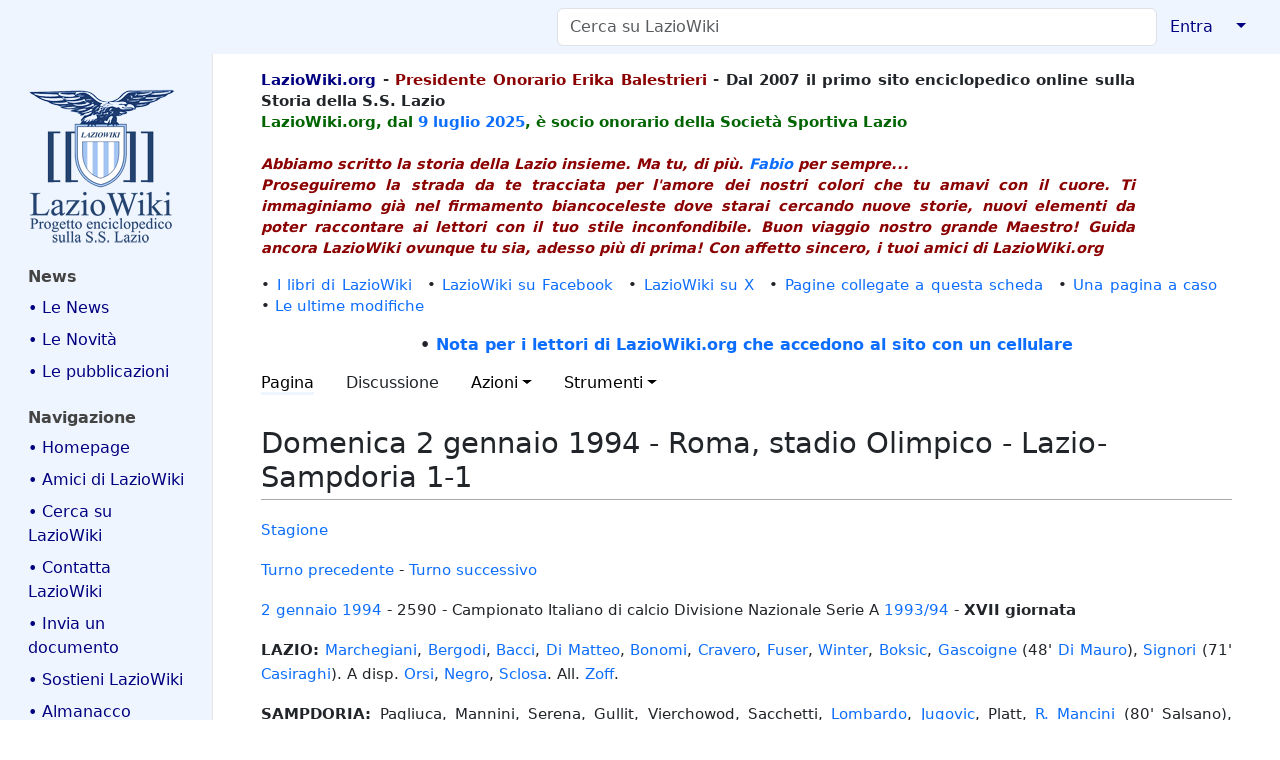

--- FILE ---
content_type: text/html; charset=UTF-8
request_url: https://www.laziowiki.org/wiki/Domenica_2_gennaio_1994_-_Roma,_stadio_Olimpico_-_Lazio-Sampdoria_1-1
body_size: 47383
content:
<!DOCTYPE html>
<html class="client-nojs" lang="it" dir="ltr">
<head>
<meta charset="UTF-8">
<title>Domenica 2 gennaio 1994 - Roma, stadio Olimpico - Lazio-Sampdoria 1-1 - LazioWiki</title>
<script>document.documentElement.className="client-js";RLCONF={"wgBreakFrames":true,"wgSeparatorTransformTable":[",\t."," \t,"],"wgDigitTransformTable":["",""],"wgDefaultDateFormat":"dmy","wgMonthNames":["","gennaio","febbraio","marzo","aprile","maggio","giugno","luglio","agosto","settembre","ottobre","novembre","dicembre"],"wgRequestId":"984b41ad6e933f27178ddfa9","wgCanonicalNamespace":"","wgCanonicalSpecialPageName":false,"wgNamespaceNumber":0,"wgPageName":"Domenica_2_gennaio_1994_-_Roma,_stadio_Olimpico_-_Lazio-Sampdoria_1-1","wgTitle":"Domenica 2 gennaio 1994 - Roma, stadio Olimpico - Lazio-Sampdoria 1-1","wgCurRevisionId":427931,"wgRevisionId":427931,"wgArticleId":9950,"wgIsArticle":true,"wgIsRedirect":false,"wgAction":"view","wgUserName":null,"wgUserGroups":["*"],"wgCategories":["Incontri","Stagione 1993/94","Incontri Serie A","Sampdoria"],"wgPageViewLanguage":"it","wgPageContentLanguage":"it","wgPageContentModel":"wikitext","wgRelevantPageName":"Domenica_2_gennaio_1994_-_Roma,_stadio_Olimpico_-_Lazio-Sampdoria_1-1","wgRelevantArticleId":9950,"wgIsProbablyEditable":false,"wgRelevantPageIsProbablyEditable":false,"wgRestrictionEdit":[],"wgRestrictionMove":[],"simpleBatchUploadMaxFilesPerBatch":{"*":0,"user":10,"sysop":20},"VEForAllToolbarNormal":[{"header":"visualeditor-toolbar-paragraph-format","title":"visualeditor-toolbar-format-tooltip","type":"menu","include":{"group":"format"},"promote":["paragraph"],"demote":["preformatted","blockquote"]},{"header":"visualeditor-toolbar-text-style","title":"visualeditor-toolbar-style-tooltip","include":["bold","italic","moreTextStyle"]},{"include":["link"]},{"header":"visualeditor-toolbar-structure","title":"visualeditor-toolbar-structure","type":"list","icon":"listBullet","include":{"group":"structure"},"demote":["outdent","indent"]},{"header":"visualeditor-toolbar-insert","title":"visualeditor-toolbar-insert","type":"list","icon":"add","label":"","include":["insertTable","specialCharacter","warningblock","preformatted","infoblock","ideablock","dontblock","pinblock"]}],"VEForAllToolbarWide":[{"header":"visualeditor-toolbar-paragraph-format","title":"visualeditor-toolbar-format-tooltip","type":"menu","include":{"group":"format"},"promote":["paragraph"],"demote":["preformatted","blockquote"]},{"header":"visualeditor-toolbar-text-style","title":"visualeditor-toolbar-style-tooltip","include":["bold","italic","moreTextStyle"]},{"include":["link"]},{"header":"visualeditor-toolbar-structure","title":"visualeditor-toolbar-structure","type":"list","icon":"listBullet","include":{"group":"structure"},"demote":["outdent","indent"]},{"header":"visualeditor-toolbar-insert","title":"visualeditor-toolbar-insert","type":"list","icon":"add","label":"","include":["media","insertTable","specialCharacter","warningblock","preformatted","infoblock","ideablock","dontblock","pinblock"]}],"wgCiteReferencePreviewsActive":true,"wgMediaViewerOnClick":true,"wgMediaViewerEnabledByDefault":true,"wgVisualEditor":{"pageLanguageCode":"it","pageLanguageDir":"ltr","pageVariantFallbacks":"it"},"egMapsScriptPath":"/w/extensions/Maps/","egMapsDebugJS":false,"egMapsAvailableServices":["leaflet"],"egMapsLeafletLayersApiKeys":{"MapBox":"","MapQuestOpen":"","Thunderforest":"","GeoportailFrance":""},"wgEditSubmitButtonLabelPublish":false};
RLSTATE={"site.styles":"ready","user.styles":"ready","user":"ready","user.options":"loading","mediawiki.page.gallery.styles":"ready","skins.medik":"ready","ext.embedVideo.styles":"ready","ext.proadmin.skins.styles":"ready","ext.visualEditor.desktopArticleTarget.noscript":"ready"};RLPAGEMODULES=["mediawiki.page.media","site","mediawiki.page.ready","skins.medik.js","ext.veforall.core.desktop","ext.embedVideo.overlay","mmv.bootstrap","ext.sectionAnchors.scripts","ext.visualEditor.desktopArticleTarget.init","ext.visualEditor.targetLoader"];</script>
<script>(RLQ=window.RLQ||[]).push(function(){mw.loader.impl(function(){return["user.options@12s5i",function($,jQuery,require,module){mw.user.tokens.set({"patrolToken":"+\\","watchToken":"+\\","csrfToken":"+\\"});
}];});});</script>
<link rel="stylesheet" href="/w/load.php?lang=it&amp;modules=ext.embedVideo.styles%7Cext.proadmin.skins.styles%7Cext.visualEditor.desktopArticleTarget.noscript%7Cmediawiki.page.gallery.styles%7Cskins.medik&amp;only=styles&amp;skin=medik">
<script async="" src="/w/load.php?lang=it&amp;modules=startup&amp;only=scripts&amp;raw=1&amp;skin=medik"></script>
<meta name="ResourceLoaderDynamicStyles" content="">
<link rel="stylesheet" href="/w/load.php?lang=it&amp;modules=site.styles&amp;only=styles&amp;skin=medik">
<meta name="generator" content="MediaWiki 1.43.6">
<meta name="robots" content="max-image-preview:standard">
<meta name="format-detection" content="telephone=no">
<meta name="twitter:card" content="summary_large_image">
<meta name="theme-color" content="#eff5ff">
<meta name="viewport" content="width=device-width">
<link rel="apple-touch-icon" href="/w/images/apple-touch-icon.png">
<link rel="icon" href="/w/images/favicon.ico">
<link rel="search" type="application/opensearchdescription+xml" href="/w/rest.php/v1/search" title="LazioWiki (it)">
<link rel="EditURI" type="application/rsd+xml" href="https://www.laziowiki.org/w/api.php?action=rsd">
<link rel="license" href="/wiki/LazioWiki:Copyright">
<link rel="alternate" type="application/atom+xml" title="Feed Atom di LazioWiki" href="/w/index.php?title=Speciale:UltimeModifiche&amp;feed=atom">
<script async src="https://www.googletagmanager.com/gtag/js?id=G-QG6NLGM8SJ"></script>
<script>
  window.dataLayer = window.dataLayer || [];
  function gtag(){dataLayer.push(arguments);}
  gtag('js', new Date());

  gtag('config', 'G-QG6NLGM8SJ');
</script>
<meta property="og:title" content="Domenica 2 gennaio 1994 - Roma, stadio Olimpico - Lazio-Sampdoria 1-1">
<meta property="og:site_name" content="LazioWiki">
<meta property="og:url" content="https://www.laziowiki.org/wiki/Domenica_2_gennaio_1994_-_Roma,_stadio_Olimpico_-_Lazio-Sampdoria_1-1">
<meta property="og:image" content="https://www.laziowiki.org/w/images/Logo.png">
<meta property="article:modified_time" content="2021-05-16T20:02:53Z">
<meta property="article:published_time" content="2021-05-16T20:02:53Z">
<script type="application/ld+json">{"@context":"http:\/\/schema.org","@type":"Article","name":"Domenica 2 gennaio 1994 - Roma, stadio Olimpico - Lazio-Sampdoria 1-1 - LazioWiki","headline":"Domenica 2 gennaio 1994 - Roma, stadio Olimpico - Lazio-Sampdoria 1-1 - LazioWiki","mainEntityOfPage":"Domenica 2 gennaio 1994 - Roma, stadio Olimpico - Lazio-Sampdoria 1-1","identifier":"https:\/\/www.laziowiki.org\/wiki\/Domenica_2_gennaio_1994_-_Roma,_stadio_Olimpico_-_Lazio-Sampdoria_1-1","url":"https:\/\/www.laziowiki.org\/wiki\/Domenica_2_gennaio_1994_-_Roma,_stadio_Olimpico_-_Lazio-Sampdoria_1-1","dateModified":"2021-05-16T20:02:53Z","datePublished":"2021-05-16T20:02:53Z","image":{"@type":"ImageObject","url":"https:\/\/www.laziowiki.org\/w\/images\/Logo.png"},"author":{"@type":"Organization","name":"LazioWiki","url":"https:\/\/www.laziowiki.org","logo":{"@type":"ImageObject","url":"https:\/\/www.laziowiki.org\/w\/images\/Logo.png","caption":"LazioWiki"}},"publisher":{"@type":"Organization","name":"LazioWiki","url":"https:\/\/www.laziowiki.org","logo":{"@type":"ImageObject","url":"https:\/\/www.laziowiki.org\/w\/images\/Logo.png","caption":"LazioWiki"}},"potentialAction":{"@type":"SearchAction","target":"https:\/\/www.laziowiki.org\/w\/index.php?title=Speciale:Search&search={search_term}","query-input":"required name=search_term"}}</script>
</head>
<body class="mediawiki ltr sitedir-ltr mw-hide-empty-elt ns-0 ns-subject page-Domenica_2_gennaio_1994_-_Roma_stadio_Olimpico_-_Lazio-Sampdoria_1-1 rootpage-Domenica_2_gennaio_1994_-_Roma_stadio_Olimpico_-_Lazio-Sampdoria_1-1 skin-medik action-view skin--responsive"><style>:root {--medik: #eff5ff;}</style>
<div id="mw-wrapper">

	<!-- navbar -->
	<div id="mw-navbar" role="navigation" class="navbar navbar-expand-lg navbar-light d-flex justify-content-between bg-ws">
		<div id="mw-navbar-left">
			<div id="p-logo" class="mw-portlet" role="banner"><span class="mw-hamb"></span><a id="p-banner" class="mw-wiki-title navbar-brand" href="/wiki/Pagina_principale" title="Visita la pagina principale"><span class="mw-desktop-sitename">LazioWiki</span> <span class="mw-mobile-sitename">LazioWiki</span></a></div>
		</div>
		<div class="dropdown" id="mw-navbar-right">
			<form action="/w/index.php" role="search" class="mw-portlet form-inline my-lg-0" id="p-search"><input type="hidden" value="Speciale:Ricerca" name="title"><h3 hidden=""><label for="searchInput">Ricerca</label></h3><input type="search" name="search" placeholder="Cerca su LazioWiki" aria-label="Cerca su LazioWiki" autocapitalize="sentences" title="Cerca in LazioWiki [f]" accesskey="f" id="searchInput" class="form-control mr-sm-2"><input class="searchButton btn btn-outline-dark my-2 my-sm-0" type="submit" name="go" title="Vai a una pagina con il titolo indicato, se esiste" hidden="" id="searchGoButton" value="Vai"></form><div id="user-tools" class="btn-group"><div class="profile-icon"></div><a href="/w/index.php?title=Speciale:Entra&amp;returnto=Domenica+2+gennaio+1994+-+Roma%2C+stadio+Olimpico+-+Lazio-Sampdoria+1-1"><button class="btn btn-link" type="submit">Entra</button></a><button class="btn btn-link dropdown-toggle dropdown-toggle-split" type="button" data-bs-toggle="dropdown" aria-haspopup="true" aria-expanded="false"><span class="visually-hidden">&darr;</span></button><div class="dropdown-menu dropdown-menu-end"><div role="navigation" id="p-personal" title="Menu utente" aria-labelledby="p-personal-label" class="mw-portlet"><a id="p-personal-label" lang="it" dir="ltr" class="nav-link disabled" href="#" role="button">Strumenti personali</a><div class="mw-portlet-body"><ul lang="it" dir="ltr"><li id="pt-login" class="mw-list-item"><a href="/w/index.php?title=Speciale:Entra&amp;returnto=Domenica+2+gennaio+1994+-+Roma%2C+stadio+Olimpico+-+Lazio-Sampdoria+1-1" title="Si consiglia di effettuare l&#039;accesso, anche se non è obbligatorio [o]" accesskey="o">entra</a></li></ul></div></div></div></div>
		</div>
	</div>

	<!-- sidebar and main content wrapper -->
	<div class="container-fluid" id="mw-main-container">
		<div class="row">

			<!-- navigation sidebar -->
			<div id="mw-navigation" role="navigation" class="col-12 col-md-3 col-xl-2">
				<nav class="nav flex-column d-md-block">
					<h2>
						Menu di navigazione
					</h2>
					<div id="site-navigation">
						<div class="mw-wiki-navigation-logo"><a class="mw-wiki-logo" style="" href="/wiki/Pagina_principale"></a></div><div role="navigation" id="p-News" aria-labelledby="p-News-label" class="mw-portlet"><a id="p-News-label" lang="it" dir="ltr" class="nav-link disabled" href="#" role="button">News</a><div class="mw-portlet-body"><ul lang="it" dir="ltr"><li id="n-•-Le-News" class="mw-list-item"><a href="/wiki/News" class="nav-link">• Le News</a></li><li id="n-•-Le-Novità" class="mw-list-item"><a href="/wiki/Novit%C3%A0" class="nav-link">• Le Novità</a></li><li id="n-•-Le-pubblicazioni" class="mw-list-item"><a href="/wiki/Le_pubblicazioni_di_LazioWiki" class="nav-link">• Le pubblicazioni</a></li></ul></div></div><div role="navigation" id="p-navigation" aria-labelledby="p-navigation-label" class="mw-portlet"><a id="p-navigation-label" lang="it" dir="ltr" class="nav-link disabled" href="#" role="button">Navigazione</a><div class="mw-portlet-body"><ul lang="it" dir="ltr"><li id="n-•-Homepage" class="mw-list-item"><a href="/wiki/Pagina_principale" class="nav-link">• Homepage</a></li><li id="n-•-Amici-di-LazioWiki" class="mw-list-item"><a href="/wiki/Gli_amici_di_LazioWiki" class="nav-link">• Amici di LazioWiki</a></li><li id="n-•-Cerca-su-LazioWiki" class="mw-list-item"><a href="/wiki/Pagina_di_ricerca" class="nav-link">• Cerca su LazioWiki</a></li><li id="n-•-Contatta-LazioWiki" class="mw-list-item"><a href="/wiki/Contatti" class="nav-link">• Contatta LazioWiki</a></li><li id="n-•-Invia-un-documento" class="mw-list-item"><a href="/wiki/Memorabilia" class="nav-link">• Invia un documento</a></li><li id="n-•-Sostieni-LazioWiki" class="mw-list-item"><a href="/wiki/Sostieni_LazioWiki" class="nav-link">• Sostieni LazioWiki</a></li><li id="n-•-Almanacco" class="mw-list-item"><a href="/wiki/Almanacco" class="nav-link">• Almanacco</a></li><li id="n-•-Articolo-del-giorno" class="mw-list-item"><a href="/wiki/Articolo_del_giorno" class="nav-link">• Articolo del giorno</a></li><li id="n-•-Avversarie" class="mw-list-item"><a href="/wiki/Avversarie" class="nav-link">• Avversarie</a></li><li id="n-•-Avversarie-stagione" class="mw-list-item"><a href="/wiki/Categoria:Avversarie_stagionali" class="nav-link">• Avversarie stagione</a></li><li id="n-•-Biografie" class="mw-list-item"><a href="/wiki/Portale:Biografie" class="nav-link">• Biografie</a></li><li id="n-•-Calendario" class="mw-list-item"><a href="/wiki/Categoria:Giorni_dell%27anno" class="nav-link">• Calendario</a></li><li id="n-•-Campi-di-gioco" class="mw-list-item"><a href="/wiki/Categoria:Campi_da_Gioco" class="nav-link">• Campi di gioco</a></li><li id="n-•-Competizioni" class="mw-list-item"><a href="/wiki/Portale:Competizioni" class="nav-link">• Competizioni</a></li><li id="n-•-Cronaca" class="mw-list-item"><a href="/wiki/Categoria:Cronaca" class="nav-link">• Cronaca</a></li><li id="n-•-Editoria---Media" class="mw-list-item"><a href="/wiki/Categoria:Editoria" class="nav-link">• Editoria - Media</a></li><li id="n-•-Eventi-giornalieri" class="mw-list-item"><a href="/wiki/Eventi_giornalieri" class="nav-link">• Eventi giornalieri</a></li><li id="n-•-Eventi-annuali" class="mw-list-item"><a href="/wiki/Eventi_annuali" class="nav-link">• Eventi annuali</a></li><li id="n-•-Fondo-Renzo-Nostini" class="mw-list-item"><a href="/wiki/Fondo_Renzo_Nostini" class="nav-link">• Fondo Renzo Nostini</a></li><li id="n-•-Figurine-S.S.-Lazio" class="mw-list-item"><a href="/wiki/Le_figurine_e_la_S.S._Lazio" class="nav-link">• Figurine S.S. Lazio</a></li><li id="n-•-Fondatori-S.P.-Lazio" class="mw-list-item"><a href="/wiki/I_soci_fondatori_della_Societ%C3%A0_Podistica_Lazio_1900" class="nav-link">• Fondatori S.P. Lazio</a></li><li id="n-•-Foto-squadra" class="mw-list-item"><a href="/wiki/Foto_della_squadra_dalla_fondazione_ad_oggi" class="nav-link">• Foto squadra</a></li><li id="n-•-Galleria-immagini" class="mw-list-item"><a href="/wiki/Categoria:Galleria_Immagini" class="nav-link">• Galleria immagini</a></li><li id="n-•-Giovanili" class="mw-list-item"><a href="/wiki/Categoria:Giovanili" class="nav-link">• Giovanili</a></li><li id="n-•-Immagini-stagione" class="mw-list-item"><a href="/wiki/Galleria_immagini_stagionali" class="nav-link">• Immagini stagione</a></li><li id="n-•-Incontri" class="mw-list-item"><a href="/wiki/Categoria:Incontri" class="nav-link">• Incontri</a></li><li id="n-•-LazioWiki-sui-Media" class="mw-list-item"><a href="/wiki/LazioWiki_sui_Media" class="nav-link">• LazioWiki sui Media</a></li><li id="n-•-Luoghi" class="mw-list-item"><a href="/wiki/Categoria:Luoghi" class="nav-link">• Luoghi</a></li><li id="n-•-Olimpicus:-i-racconti" class="mw-list-item"><a href="/wiki/Categoria:I_racconti_di_Olimpicus" class="nav-link">• Olimpicus: i racconti</a></li><li id="n-•-Palmares" class="mw-list-item"><a href="/wiki/Portale:Palmares" class="nav-link">• Palmares</a></li><li id="n-•-Polisportiva" class="mw-list-item"><a href="/wiki/Categoria:Sezioni_Polisportiva" class="nav-link">• Polisportiva</a></li><li id="n-•-Presenze-e-gol" class="mw-list-item"><a href="/wiki/Categoria:Presenze_e_gol" class="nav-link">• Presenze e gol</a></li><li id="n-•-Rassegna-Stampa" class="mw-list-item"><a href="/wiki/Categoria:Rassegna_stampa" class="nav-link">• Rassegna Stampa</a></li><li id="n-•-Sedi" class="mw-list-item"><a href="/wiki/Categoria:Sedi" class="nav-link">• Sedi</a></li><li id="n-•-Stagioni-sportive" class="mw-list-item"><a href="/wiki/Portale:Stagioni_sportive" class="nav-link">• Stagioni sportive</a></li><li id="n-•-Statistiche" class="mw-list-item"><a href="/wiki/Categoria:Statistiche" class="nav-link">• Statistiche</a></li><li id="n-•-Storia-Campionati" class="mw-list-item"><a href="/wiki/Categoria:Storia_dei_campionati" class="nav-link">• Storia Campionati</a></li><li id="n-•-Storia-Stagioni" class="mw-list-item"><a href="/wiki/Categoria:Storia_delle_Stagioni_calcistiche" class="nav-link">• Storia Stagioni</a></li><li id="n-•-Una-pagina-a-caso" class="mw-list-item"><a href="/wiki/Speciale:PaginaCasuale" class="nav-link">• Una pagina a caso</a></li></ul></div></div><div role="navigation" id="p-Speciali" aria-labelledby="p-Speciali-label" class="mw-portlet"><a id="p-Speciali-label" lang="it" dir="ltr" class="nav-link disabled" href="#" role="button">Speciali</a><div class="mw-portlet-body"><ul lang="it" dir="ltr"><li id="n-•-Categorie" class="mw-list-item"><a href="/wiki/Speciale:Categorie" class="nav-link">• Categorie</a></li><li id="n-•-Nuove-pagine" class="mw-list-item"><a href="/wiki/Speciale:PaginePi%C3%B9Recenti" class="nav-link">• Nuove pagine</a></li><li id="n-•-Ultimi-file-caricati" class="mw-list-item"><a href="/wiki/Speciale:ImmaginiRecenti" class="nav-link">• Ultimi file caricati</a></li><li id="n-•-Ultime-modifiche" class="mw-list-item"><a href="/wiki/Speciale:UltimeModifiche" class="nav-link">• Ultime modifiche</a></li></ul></div></div><div role="navigation" id="p-_" aria-labelledby="p-_-label" class="mw-portlet"><a id="p-_-label" lang="it" dir="ltr" class="nav-link disabled" href="#" role="button">	</a><div class="mw-portlet-body"><ul lang="it" dir="ltr"><li id="n-•-LazioWiki-Forum" class="mw-list-item"><a href="https://lwforum.devpandora2.it" class="nav-link">• LazioWiki Forum</a></li><li id="n-•-Siti-amici" class="mw-list-item"><a href="/wiki/Siti_amici" class="nav-link">• Siti amici</a></li><li id="n-•-myLazioWiki" class="mw-list-item"><a href="/wiki/MyLazioWiki" class="nav-link">• myLazioWiki</a></li><li id="n-•-Farfallina-e-Valerio" class="mw-list-item"><a href="/wiki/Farfallina_e_Valerio" class="nav-link">• Farfallina e Valerio</a></li><li id="n-•-Albo-Contribuzioni" class="mw-list-item"><a href="/wiki/Albo_delle_contribuzioni" class="nav-link">• Albo Contribuzioni</a></li><li id="n-•-Albo-Donazioni" class="mw-list-item"><a href="/wiki/Albo_d%27Oro_delle_donazioni_e_ringraziamenti" class="nav-link">• Albo Donazioni</a></li><li id="n-•-Pagine-di-aiuto" class="mw-list-item"><a href="https://www.mediawiki.org/wiki/Special:MyLanguage/Help:Contents" class="nav-link">• Pagine di aiuto</a></li><li id="n-•-BatchUpload" class="mw-list-item"><a href="/wiki/Speciale:BatchUpload" class="nav-link">• BatchUpload</a></li></ul></div></div>
					</div>
				</nav>
			</div>

			<!-- main content -->
			<div class="col-12 col-md-9 col-xl-10 py-md-3 px-md-5">
				<div id="siteNotice"><div id="localNotice" data-nosnippet=""><div class="sitenotice" lang="it" dir="ltr"><div id="Intestazione" style="float: left; width: 90%; text-align: left; font-weight: bold;">
<p><span style="color:navy">LazioWiki.org</span> - <span style="color: darkred">Presidente Onorario Erika Balestrieri</span> - Dal 2007 il primo sito enciclopedico online sulla Storia della S.S. Lazio
<br />
<span style="color:darkgreen"> LazioWiki.org, dal <a href="/wiki/9_luglio" title="9 luglio">9 luglio</a> <a href="/wiki/2025" title="2025">2025</a>, è socio onorario della Società Sportiva Lazio </span>
<br /> <br />
<span style="color:darkred"> <i>Abbiamo scritto la storia della Lazio insieme. Ma tu, di più. <a href="/wiki/Bellisario_Fabio" title="Bellisario Fabio">Fabio</a> per sempre...</i> <br />
<i>Proseguiremo la strada da te tracciata per l'amore dei nostri colori che tu amavi con il cuore. Ti immaginiamo già nel firmamento biancoceleste dove starai cercando nuove storie, nuovi elementi da poter raccontare ai lettori con il tuo stile inconfondibile. Buon viaggio nostro grande Maestro! Guida ancora LazioWiki ovunque tu sia, adesso più di prima! Con affetto sincero, i tuoi amici di LazioWiki.org</i> </span>
</p>
</div>
<p><br />
</p>
<div style="clear: both;"></div>
<div>
<p>•&#160;<a href="/wiki/I_libri_di_LazioWiki" title="I libri di LazioWiki">I libri di LazioWiki</a>&#8195;•&#160;<a class="external text" href="https://www.facebook.com/Laziowiki.org">LazioWiki su Facebook</a>&#8195;•&#160;<a class="external text" href="https://x.com/LazioWiki">LazioWiki su X</a>&#8195;•&#160;<a href="/wiki/Speciale:PuntanoQui/I_libri_di_LazioWiki" title="Speciale:PuntanoQui/I libri di LazioWiki">Pagine collegate a questa scheda</a>&#8195;•&#160;<a href="/wiki/Speciale:PaginaCasuale" title="Speciale:PaginaCasuale">Una pagina a caso</a>&#8195;•&#160;<a href="/wiki/Speciale:UltimeModifiche" title="Speciale:UltimeModifiche">Le ultime modifiche</a>
</p>
<center> <b>• <a href="/wiki/Navigazione_con_cellulari" title="Navigazione con cellulari">Nota per i lettori di LazioWiki.org che accedono al sito con un cellulare</a></b></center>
</div></div></div></div>
				
				<aside><div class="d-flex flex-row"><div role="navigation" id="p-namespaces" aria-labelledby="p-namespaces-label" class="mw-portlet"><a id="p-namespaces-label" lang="it" dir="ltr" class="nav-link disabled" href="#" role="button">Namespace</a><div class="mw-portlet-body"><div lang="it" dir="ltr"><span id="ca-nstab-main" class="selected mw-list-item"><a href="/wiki/Domenica_2_gennaio_1994_-_Roma,_stadio_Olimpico_-_Lazio-Sampdoria_1-1" title="Vedi la voce [c]" accesskey="c">Pagina</a></span><span id="ca-talk" class="new mw-list-item"><a href="/w/index.php?title=Discussione:Domenica_2_gennaio_1994_-_Roma,_stadio_Olimpico_-_Lazio-Sampdoria_1-1&amp;action=edit&amp;redlink=1" rel="discussion" class="new" title="Vedi le discussioni relative a questa pagina (la pagina non esiste) [t]" accesskey="t">Discussione</a></span></div></div></div><div class="dropdown"><a class="dropdown-toggle" role="button" data-bs-toggle="dropdown" data-bs-display="static" aria-haspopup="true" aria-expanded="false">Azioni</a><div class="dropdown-menu dropdown-menu-end"><div role="navigation" id="p-views" aria-labelledby="p-views-label" class="mw-portlet"><a id="p-views-label" lang="it" dir="ltr" class="nav-link disabled" href="#" role="button">Visite</a><div class="mw-portlet-body"><ul lang="it" dir="ltr"><li id="ca-view" class="selected mw-list-item"><a href="/wiki/Domenica_2_gennaio_1994_-_Roma,_stadio_Olimpico_-_Lazio-Sampdoria_1-1" class="dropdown-item">Leggi</a></li><li id="ca-viewsource" class="mw-list-item"><a href="/w/index.php?title=Domenica_2_gennaio_1994_-_Roma,_stadio_Olimpico_-_Lazio-Sampdoria_1-1&amp;action=edit" class="dropdown-item" title="Questa pagina è protetta, ma puoi vedere il suo codice sorgente [e]" accesskey="e">Visualizza sorgente</a></li><li id="ca-history" class="mw-list-item"><a href="/w/index.php?title=Domenica_2_gennaio_1994_-_Roma,_stadio_Olimpico_-_Lazio-Sampdoria_1-1&amp;action=history" class="dropdown-item" title="Versioni precedenti di questa pagina [h]" accesskey="h">Cronologia</a></li></ul></div></div></div></div><div class="dropdown"><a class="dropdown-toggle" role="button" data-bs-toggle="dropdown" data-bs-display="static" aria-haspopup="true" aria-expanded="false">Strumenti</a><div class="dropdown-menu dropdown-menu-end"><div role="navigation" id="p-tb" aria-labelledby="p-tb-label" class="mw-portlet"><a id="p-tb-label" lang="it" dir="ltr" class="nav-link disabled" href="#" role="button">Strumenti</a><div class="mw-portlet-body"><ul lang="it" dir="ltr"><li id="t-whatlinkshere" class="mw-list-item"><a href="/wiki/Speciale:PuntanoQui/Domenica_2_gennaio_1994_-_Roma,_stadio_Olimpico_-_Lazio-Sampdoria_1-1" class="dropdown-item" title="Elenco di tutte le pagine che sono collegate a questa [j]" accesskey="j">Puntano qui</a></li><li id="t-recentchangeslinked" class="mw-list-item"><a href="/wiki/Speciale:ModificheCorrelate/Domenica_2_gennaio_1994_-_Roma,_stadio_Olimpico_-_Lazio-Sampdoria_1-1" rel="nofollow" class="dropdown-item" title="Elenco delle ultime modifiche alle pagine collegate a questa [k]" accesskey="k">Modifiche correlate</a></li><li id="t-specialpages" class="mw-list-item"><a href="/wiki/Speciale:PagineSpeciali" class="dropdown-item" title="Elenco di tutte le pagine speciali [q]" accesskey="q">Pagine speciali</a></li><li id="t-print" class="mw-list-item"><a href="javascript:print();" rel="alternate" class="dropdown-item" title="Versione stampabile di questa pagina [p]" accesskey="p">Versione stampabile</a></li><li id="t-permalink" class="mw-list-item"><a href="/w/index.php?title=Domenica_2_gennaio_1994_-_Roma,_stadio_Olimpico_-_Lazio-Sampdoria_1-1&amp;oldid=427931" class="dropdown-item" title="Collegamento permanente a questa versione di questa pagina">Link permanente</a></li><li id="t-info" class="mw-list-item"><a href="/w/index.php?title=Domenica_2_gennaio_1994_-_Roma,_stadio_Olimpico_-_Lazio-Sampdoria_1-1&amp;action=info" class="dropdown-item" title="Ulteriori informazioni su questa pagina">Informazioni pagina</a></li><li id="t-cite" class="mw-list-item"><a href="/w/index.php?title=Speciale:Cita&amp;page=Domenica_2_gennaio_1994_-_Roma%2C_stadio_Olimpico_-_Lazio-Sampdoria_1-1&amp;id=427931&amp;wpFormIdentifier=titleform" class="dropdown-item" title="Informazioni su come citare questa pagina">Cita questa pagina</a></li></ul></div></div></div></div></div></aside>
				<div class="mw-body" id="content" style="font-size: ;" role="main">
					<div class="mw-indicators">
</div>

					<h1 id="firstHeading" class="firstHeading" lang=""><span class="mw-page-title-main">Domenica 2 gennaio 1994 - Roma, stadio Olimpico - Lazio-Sampdoria 1-1</span></h1>
					<div id="siteSub">Da LazioWiki.</div>
					<div class="mw-body-content" id="bodyContent">
							<div id="contentSub">
								<p><div id="mw-content-subtitle"></div></p>
								<p></p>
							</div>
							<div id="mw-content-text" class="mw-body-content"><div class="mw-content-ltr mw-parser-output" lang="it" dir="ltr"><p><a href="/wiki/1993/94" title="1993/94">Stagione</a>
</p><p><a href="/wiki/Domenica_19_dicembre_1993_-_Lecce,_stadio_Via_del_Mare_-_Lecce-Lazio_1-2" title="Domenica 19 dicembre 1993 - Lecce, stadio Via del Mare - Lecce-Lazio 1-2">Turno precedente</a> - <a href="/wiki/Domenica_9_gennaio_1994_-_Foggia,_stadio_Pino_Zaccheria_-_Foggia-Lazio_4-1" title="Domenica 9 gennaio 1994 - Foggia, stadio Pino Zaccheria - Foggia-Lazio 4-1">Turno successivo</a>
</p><p><a href="/wiki/2_gennaio" title="2 gennaio">2 gennaio</a>&#32;<a href="/wiki/1994" title="1994">1994</a> - 2590 - Campionato Italiano di calcio Divisione Nazionale Serie A <a href="/wiki/1993/94" title="1993/94">1993/94</a> - <b>XVII giornata</b>
</p><p><b>LAZIO:</b> <a href="/wiki/Marchegiani_Luca" title="Marchegiani Luca">Marchegiani</a>, <a href="/wiki/Bergodi_Cristiano" title="Bergodi Cristiano">Bergodi</a>, <a href="/wiki/Bacci_Roberto" title="Bacci Roberto">Bacci</a>, <a href="/wiki/Di_Matteo_Roberto" title="Di Matteo Roberto">Di Matteo</a>, <a href="/wiki/Bonomi_Mauro" title="Bonomi Mauro">Bonomi</a>, <a href="/wiki/Cravero_Roberto" title="Cravero Roberto">Cravero</a>, <a href="/wiki/Fuser_Diego" title="Fuser Diego">Fuser</a>, <a href="/wiki/Winter_Aron_Mohamed" title="Winter Aron Mohamed">Winter</a>, <a href="/wiki/Boksic_Alen" title="Boksic Alen">Boksic</a>, <a href="/wiki/Gascoigne_Paul" class="mw-redirect" title="Gascoigne Paul">Gascoigne</a> (48' <a href="/wiki/Di_Mauro_Fabrizio" title="Di Mauro Fabrizio">Di Mauro</a>), <a href="/wiki/Signori_Giuseppe" title="Signori Giuseppe">Signori</a> (71' <a href="/wiki/Casiraghi_Pierluigi" title="Casiraghi Pierluigi">Casiraghi</a>). A disp. <a href="/wiki/Orsi_Fernando" title="Orsi Fernando">Orsi</a>, <a href="/wiki/Negro_Paolo" title="Negro Paolo">Negro</a>, <a href="/wiki/Sclosa_Claudio" title="Sclosa Claudio">Sclosa</a>. All. <a href="/wiki/Zoff_Dino" title="Zoff Dino">Zoff</a>. 
</p><p><b>SAMPDORIA:</b> Pagliuca, Mannini, Serena, Gullit, Vierchowod, Sacchetti, <a href="/wiki/Lombardo_Attilio" title="Lombardo Attilio">Lombardo</a>, <a href="/wiki/Jugovic_Vladimir" title="Jugovic Vladimir">Jugovic</a>, Platt, <a href="/wiki/Mancini_Roberto" title="Mancini Roberto">R. Mancini</a> (80' Salsano), Evani. A disp. Bariglione, Dall'Igna, Invernizzi, N.Amoruso. All. <a href="/wiki/Eriksson_Sven_Goran" title="Eriksson Sven Goran">Eriksson</a>.
</p><p><b>Arbitro:</b> Nicchi (Arezzo).
</p><p><b>Marcatori:</b> 6' Gullit, 37' <a href="/wiki/Signori_Giuseppe" title="Signori Giuseppe">Signori</a> (rig).
</p><p><b>Note:</b> ammoniti <a href="/wiki/Cravero_Roberto" title="Cravero Roberto">Cravero</a>, Pagliuca, Gullit, Platt. Calci d'angolo: 8-6.
</p><p><b>Spettatori:</b> 55.058 (19.053 paganti e 36.005 abbonati) per un incasso di £.1.739.732.000.
</p>
<figure class="mw-halign-left" typeof="mw:File/Thumb"><a href="/wiki/File:2gen94e.jpg" class="mw-file-description"><img src="/w/images/thumb/9/94/2gen94e.jpg/200px-2gen94e.jpg" decoding="async" loading="lazy" width="200" height="137" class="mw-file-element" srcset="/w/images/thumb/9/94/2gen94e.jpg/300px-2gen94e.jpg 1.5x, /w/images/thumb/9/94/2gen94e.jpg/400px-2gen94e.jpg 2x" data-file-width="584" data-file-height="399" /></a><figcaption>Dal Guerin Sportivo: una fase della gara</figcaption></figure>
<figure class="mw-halign-right" typeof="mw:File/Thumb"><a href="/wiki/File:2gen94b.jpg" class="mw-file-description"><img src="/w/images/thumb/a/a7/2gen94b.jpg/200px-2gen94b.jpg" decoding="async" loading="lazy" width="200" height="124" class="mw-file-element" srcset="/w/images/thumb/a/a7/2gen94b.jpg/300px-2gen94b.jpg 1.5x, /w/images/thumb/a/a7/2gen94b.jpg/400px-2gen94b.jpg 2x" data-file-width="818" data-file-height="506" /></a><figcaption>Dal Guerin Sportivo: una fase della gara</figcaption></figure>
<figure class="mw-halign-left" typeof="mw:File/Thumb"><a href="/wiki/File:2gen94c.jpg" class="mw-file-description"><img src="/w/images/thumb/3/36/2gen94c.jpg/200px-2gen94c.jpg" decoding="async" loading="lazy" width="200" height="194" class="mw-file-element" srcset="/w/images/thumb/3/36/2gen94c.jpg/300px-2gen94c.jpg 1.5x, /w/images/3/36/2gen94c.jpg 2x" data-file-width="393" data-file-height="382" /></a><figcaption>Dal Guerin Sportivo: abbraccio tra Marchegiani e Pagliuca</figcaption></figure>
<figure class="mw-halign-right" typeof="mw:File/Thumb"><a href="/wiki/File:2gen94d.jpg" class="mw-file-description"><img src="/w/images/thumb/3/31/2gen94d.jpg/200px-2gen94d.jpg" decoding="async" loading="lazy" width="200" height="125" class="mw-file-element" srcset="/w/images/thumb/3/31/2gen94d.jpg/300px-2gen94d.jpg 1.5x, /w/images/thumb/3/31/2gen94d.jpg/400px-2gen94d.jpg 2x" data-file-width="811" data-file-height="508" /></a><figcaption>Dal Guerin Sportivo: una fase della gara</figcaption></figure>
<p>Bella fino a quando Gascoigne resta in campo per valorizzare con i lanci il movimento di Boksic, la Lazio irrompe nell'anno nuovo zavorrata da una sbadataggine difensiva: cinque minuti cronometrati, quell'apertura Gullit ad elettrizzare lo scattista Lombardo e sul primo corner rimediato (batte Evani) Marchegiani sbaglia l'uscita, mentre Treccia Nera azzecca l'incornata. L'episodio dovrebbe spalancare un confronto adatto alle caratteristiche tecnico tattiche dei guastatori doriani. Ma stavolta dentro l'<a href="/wiki/Stadio_Olimpico_-_Roma" title="Stadio Olimpico - Roma">Olimpico</a> subito raggelato il botto olandese non sconvolge più di tanto gli "zoffiani", pronti a determinare scorci di possesso, senza indebolire l'elastico sbarramento di centrocampo. Così, dal momentaneo torpore d'un portiere, che risulterà poi provvidenziale per mascherare il calo atletico dei compagni, la Lazio passa al ragionato accerchiamento, salvo annodare le migliori trame quando l'azione supporta "Gazza", sopra cui servirebbero sentinelle meno saltuarie di Platt, di Jugovic, dello stesso centrale Evani. E se gli lasci qualche metro di respiro, cioè la libertà di sprigionare fosforo calcistico, Gascoigne diventa soprattutto il partner ideale per accompagnare sotto rete l'ingovernabile Alen, senza disperderne l'impressionante potenza in cavalcate di sfondamento. Qui, preso atto d'una Samp improvvisamente contratta, causa il fulmineo vantaggio, forse penalizzata dagli acciacchi di Mancini che semplificano i problemi riguardanti Bonomi, Pagliuca deve presto dimostrarsi degno titolare di Sacchi, per vanificare una travolgente percussione del croato oltre Vierchowod-Sacchetti. E uno strano impasto fantasia velocità più signorilità eccessiva, l'organizzazione "erikssoniana", orientata sulla cancellazione dei ruoli canonici, su un 5 4 1 apparente che fa sparire a tratti perfino lo straripante Gullit quale unico terminale offensivo. Bergodi, l'anima stretta tra i denti, benedice probabilmente le variazioni che gli evitano ribaditi impossibili duelli con l'artista a lui assegnato. Momenti di produzione laziale e colpevole appallottolamento del potenziale doriano. Perché Mancini si trascina, perché Lombardo scala terzino dietro Bacci, perché sull'altro versante tanto Serena quanto Jugovic faticano a chiudere Fuser. Intanto, l'alternanza dietro avanti Winter Di Matteo, favorisce puntuali rifornimenti per "Gazza", che arriva ad inventare l'idea trapassante, dopo aver superato in slalom un paio di posti di blocco blucerchiati. L'invito destra centro area, ad eludere Mannini, trova Boksic avvitato nell'elevazione obliqua. Pagliuca annaspa, la palla sorvola di niente la traversa e di lì a poco l'onda biancoceleste (lungolinea Cravero Fuser, cambio di marcia più cross a rientrare) non travolge il solo Sacchetti, ultimo baluardo che chissà come rintuzza sulla linea di porta l'esecuzione del croato. Sì, domina la Lazio, nonostante due capovolgimenti ancora da brividi, che Evani destina per Mancini, preoccupato di sé stesso al punto d'incartarsi e scivolare tutto solo dinnanzi all'ormai sfiduciato Marchegiani. Bisognerebbe sostituirlo il capitano malandato. Invece Eriksson gli risparmierà giusto gli ultimi dieci minuti, quando le squadre daranno la sensazione di gradire l'1-1. Che arriva agli sgoccioli d'un primo tempo vibrante. Fuser va via a Serena, converge, nel mezzo ancora Boksic s'arrampica nell'aria per impedire le opposte intenzioni aeree di Mannini e la traiettoria smorzata favorisce l'appostamento di Di Matteo sul quale Mancini sembra appendersi. L'arbitro Nicchi non ha dubbi: Signori, che parecchio s'è spostato sul fronte d'attacco senza infastidire né Sacchetti né Serena, rifiata piantando in rete il rigore. Ripresa. "Gazza", a corto di fiato e ammaccato, chiede la sostituzione. Che significa veder sparire la Lazio zampillante verticalizzazioni. Il panchinaro Di Mauro accetta di aiutare in retrovia, di tamponare su Lombardo che, finalmente restituito ad una posizione congeniale, salta sempre Bacci. Però una ventina tra falli tattici e scorrettezze serviranno nell'economia laziale per evitare la sconfitta. Ora la Sampdoria martella divertita. Ora Gullit in vena di delizie infiocchetta per Platt e una finta a beffare Cravero fa schizzare il redivivo Jugovic verso una comoda posizione di sparo. Cilecca&#160;! La Lazio boccheggia e si raggomitola ancor di più quando Signori lascia spazio a Casiraghi, causa un dolore muscolare d'avvertimento. Resta un'avanzata di Mancini che, favorito da un rimpallo, sembra preparare il blitz. Però Marchegiani piomba addosso a Gullit e gli ruba l'attimo. Ancora Gullit servito da Serena scheggia il palo. Poi Lazio e Samp evitano di farsi male. 
</p><p><b>Fonte:</b> <a href="/wiki/Corriere_della_Sera" title="Corriere della Sera">Corriere della Sera</a>
</p>
<center>
<ul class="gallery mw-gallery-traditional" style="max-width: 939px;">
	<li class="gallerycaption">Galleria di immagini di</li>
		<li class="gallerybox" style="width: 305px">
			<div class="thumb" style="width: 300px; height: 300px;"><span typeof="mw:File"><a href="/wiki/File:2gennaio1994GazzaBoksic.jpg" class="mw-file-description" title="Gascoigne e Boksic"><img alt="Gascoigne e Boksic" src="/w/images/thumb/4/47/2gennaio1994GazzaBoksic.jpg/270px-2gennaio1994GazzaBoksic.jpg" decoding="async" loading="lazy" width="270" height="180" class="mw-file-element" srcset="/w/images/thumb/4/47/2gennaio1994GazzaBoksic.jpg/405px-2gennaio1994GazzaBoksic.jpg 1.5x, /w/images/thumb/4/47/2gennaio1994GazzaBoksic.jpg/540px-2gennaio1994GazzaBoksic.jpg 2x" data-file-width="1224" data-file-height="818" /></a></span></div>
			<div class="gallerytext">Gascoigne e Boksic</div>
		</li>
		<li class="gallerybox" style="width: 305px">
			<div class="thumb" style="width: 300px; height: 300px;"><span typeof="mw:File"><a href="/wiki/File:2gennaio1994GazzaPlatt.jpg" class="mw-file-description" title="I due inglesi a confronto"><img alt="I due inglesi a confronto" src="/w/images/thumb/c/ce/2gennaio1994GazzaPlatt.jpg/270px-2gennaio1994GazzaPlatt.jpg" decoding="async" loading="lazy" width="270" height="180" class="mw-file-element" srcset="/w/images/thumb/c/ce/2gennaio1994GazzaPlatt.jpg/405px-2gennaio1994GazzaPlatt.jpg 1.5x, /w/images/thumb/c/ce/2gennaio1994GazzaPlatt.jpg/540px-2gennaio1994GazzaPlatt.jpg 2x" data-file-width="1224" data-file-height="816" /></a></span></div>
			<div class="gallerytext">I due inglesi a confronto</div>
		</li>
		<li class="gallerybox" style="width: 305px">
			<div class="thumb" style="width: 300px; height: 300px;"><span typeof="mw:File"><a href="/wiki/File:94samp5.JPG" class="mw-file-description" title="Dal Guerin Sportivo: una fase della gara"><img alt="Dal Guerin Sportivo: una fase della gara" src="/w/images/thumb/a/a4/94samp5.JPG/270px-94samp5.JPG" decoding="async" loading="lazy" width="270" height="132" class="mw-file-element" srcset="/w/images/thumb/a/a4/94samp5.JPG/405px-94samp5.JPG 1.5x, /w/images/thumb/a/a4/94samp5.JPG/540px-94samp5.JPG 2x" data-file-width="842" data-file-height="412" /></a></span></div>
			<div class="gallerytext">Dal Guerin Sportivo: una fase della gara</div>
		</li>
		<li class="gallerybox" style="width: 305px">
			<div class="thumb" style="width: 300px; height: 300px;"><span typeof="mw:File"><a href="/wiki/File:2gen94.jpg" class="mw-file-description" title="Il momento della sostituzione di Gascoigne"><img alt="Il momento della sostituzione di Gascoigne" src="/w/images/thumb/8/84/2gen94.jpg/251px-2gen94.jpg" decoding="async" loading="lazy" width="251" height="270" class="mw-file-element" srcset="/w/images/8/84/2gen94.jpg 1.5x" data-file-width="336" data-file-height="361" /></a></span></div>
			<div class="gallerytext">Il momento della sostituzione di Gascoigne</div>
		</li>
		<li class="gallerybox" style="width: 305px">
			<div class="thumb" style="width: 300px; height: 300px;"><span typeof="mw:File"><a href="/wiki/File:94samp7.JPG" class="mw-file-description" title="Dal Guerin Sportivo: una fase della gara"><img alt="Dal Guerin Sportivo: una fase della gara" src="/w/images/thumb/1/1d/94samp7.JPG/270px-94samp7.JPG" decoding="async" loading="lazy" width="270" height="132" class="mw-file-element" srcset="/w/images/thumb/1/1d/94samp7.JPG/405px-94samp7.JPG 1.5x, /w/images/thumb/1/1d/94samp7.JPG/540px-94samp7.JPG 2x" data-file-width="838" data-file-height="411" /></a></span></div>
			<div class="gallerytext">Dal Guerin Sportivo: una fase della gara</div>
		</li>
		<li class="gallerybox" style="width: 305px">
			<div class="thumb" style="width: 300px; height: 300px;"><span typeof="mw:File"><a href="/wiki/File:94samp8.JPG" class="mw-file-description" title="Dal Guerin Sportivo: una fase della gara"><img alt="Dal Guerin Sportivo: una fase della gara" src="/w/images/thumb/9/9f/94samp8.JPG/266px-94samp8.JPG" decoding="async" loading="lazy" width="266" height="270" class="mw-file-element" srcset="/w/images/thumb/9/9f/94samp8.JPG/399px-94samp8.JPG 1.5x, /w/images/9/9f/94samp8.JPG 2x" data-file-width="405" data-file-height="411" /></a></span></div>
			<div class="gallerytext">Dal Guerin Sportivo: una fase della gara</div>
		</li>
		<li class="gallerybox" style="width: 305px">
			<div class="thumb" style="width: 300px; height: 300px;"><span typeof="mw:File"><a href="/wiki/File:94samp4.JPG" class="mw-file-description" title="Dal Guerin Sportivo: una fase della gara"><img alt="Dal Guerin Sportivo: una fase della gara" src="/w/images/thumb/7/72/94samp4.JPG/270px-94samp4.JPG" decoding="async" loading="lazy" width="270" height="125" class="mw-file-element" srcset="/w/images/thumb/7/72/94samp4.JPG/405px-94samp4.JPG 1.5x, /w/images/thumb/7/72/94samp4.JPG/540px-94samp4.JPG 2x" data-file-width="835" data-file-height="387" /></a></span></div>
			<div class="gallerytext">Dal Guerin Sportivo: una fase della gara</div>
		</li>
		<li class="gallerybox" style="width: 305px">
			<div class="thumb" style="width: 300px; height: 300px;"><span typeof="mw:File"><a href="/wiki/File:94samp3.JPG" class="mw-file-description" title="Dal Guerin Sportivo: una fase della gara"><img alt="Dal Guerin Sportivo: una fase della gara" src="/w/images/thumb/8/8f/94samp3.JPG/270px-94samp3.JPG" decoding="async" loading="lazy" width="270" height="156" class="mw-file-element" srcset="/w/images/thumb/8/8f/94samp3.JPG/405px-94samp3.JPG 1.5x, /w/images/thumb/8/8f/94samp3.JPG/540px-94samp3.JPG 2x" data-file-width="842" data-file-height="487" /></a></span></div>
			<div class="gallerytext">Dal Guerin Sportivo: una fase della gara</div>
		</li>
		<li class="gallerybox" style="width: 305px">
			<div class="thumb" style="width: 300px; height: 300px;"><span typeof="mw:File"><a href="/wiki/File:2gen94a.jpg" class="mw-file-description" title="L&#39;abbraccio tra Di Mauro e Gascoigne"><img alt="L&#39;abbraccio tra Di Mauro e Gascoigne" src="/w/images/thumb/6/61/2gen94a.jpg/176px-2gen94a.jpg" decoding="async" loading="lazy" width="176" height="270" class="mw-file-element" srcset="/w/images/thumb/6/61/2gen94a.jpg/264px-2gen94a.jpg 1.5x, /w/images/thumb/6/61/2gen94a.jpg/352px-2gen94a.jpg 2x" data-file-width="369" data-file-height="566" /></a></span></div>
			<div class="gallerytext">L'abbraccio tra Di Mauro e Gascoigne</div>
		</li>
</ul>
</center>
<!-- 
NewPP limit report
Cached time: 20260201030334
Cache expiry: 86400
Reduced expiry: false
Complications: []
CPU time usage: 0.060 seconds
Real time usage: 0.068 seconds
Preprocessor visited node count: 45/1000000
Post‐expand include size: 145/2097152 bytes
Template argument size: 45/2097152 bytes
Highest expansion depth: 5/100
Expensive parser function count: 0/100
Unstrip recursion depth: 0/20
Unstrip post‐expand size: 6698/5000000 bytes
-->
<!--
Transclusion expansion time report (%,ms,calls,template)
100.00%   33.544      1 -total
 10.57%    3.545      1 Template:Datalink
  9.16%    3.072      1 Template:Incontro
-->

<!-- Saved in parser cache with key mediawiki:pcache:idhash:9950-0!canonical and timestamp 20260201030334 and revision id 427931. Rendering was triggered because: page-view
 -->
</div></div>
							<div class="visualClear"></div>
							<div class="printfooter">Estratto da "<a dir="ltr" href="https://www.laziowiki.org/w/index.php?title=Domenica_2_gennaio_1994_-_Roma,_stadio_Olimpico_-_Lazio-Sampdoria_1-1&amp;oldid=427931">https://www.laziowiki.org/w/index.php?title=Domenica_2_gennaio_1994_-_Roma,_stadio_Olimpico_-_Lazio-Sampdoria_1-1&amp;oldid=427931</a>"</div>
							<div id="catlinks" class="catlinks" data-mw="interface"><div id="mw-normal-catlinks" class="mw-normal-catlinks"><a href="/wiki/Speciale:Categorie" title="Speciale:Categorie">Categorie</a>: <ul><li><a href="/wiki/Categoria:Incontri" title="Categoria:Incontri">Incontri</a></li><li><a href="/wiki/Categoria:Stagione_1993/94" title="Categoria:Stagione 1993/94">Stagione 1993/94</a></li><li><a href="/wiki/Categoria:Incontri_Serie_A" title="Categoria:Incontri Serie A">Incontri Serie A</a></li><li><a href="/wiki/Categoria:Sampdoria" title="Categoria:Sampdoria">Sampdoria</a></li></ul></div></div>
					</div>
					
				</div>
			</div>

		</div>
	</div>

	<div id="footer" class="mw-footer" role="contentinfo" lang="it" dir="ltr"><ul id="footer-icons"><li id="footer-copyrightico" class="footer-icons"><a href="https://www.laziowiki.org/wiki/LazioWiki:Copyright" class="cdx-button cdx-button--fake-button cdx-button--size-large cdx-button--fake-button--enabled"><img src="/w/CreativeCommonsLogo.png" alt="Creative Commons" width="88" height="31" loading="lazy"></a></li><li id="footer-poweredbyico" class="footer-icons"><a href="https://www.pro.wiki/" class="cdx-button cdx-button--fake-button cdx-button--size-large cdx-button--fake-button--enabled"><img src="/w/resources/assets/poweredby_mediawiki.svg" alt="MediaWiki" width="88" height="31" loading="lazy"></a></li><li id="footer-hostedbyico" class="footer-icons"><a href="https://professional.wiki/en/hosting" class="cdx-button cdx-button--fake-button cdx-button--size-large cdx-button--fake-button--enabled"><img src="/w/resources/assets/HostedByProfessionalWiki.svg" title="Managed MediaWiki hosting" alt="Managed MediaWiki hosting" width="88" height="31" loading="lazy"></a></li></ul><div id="footer-list"><ul id="footer-info"><li id="footer-info-lastmod"> Ultima modifica: 16 mag 2021 alle ore 21:02.</li><li id="footer-info-copyright">Contenuti pubblicati su licenza <a href="/wiki/LazioWiki:Copyright" title="LazioWiki:Copyright">Creative Commons</a></li><li id="footer-info-viewcount">Questa pagina è stata letta 4&#160;918 volte.</li></ul><ul id="footer-places"><li id="footer-places-privacy"><a href="/wiki/LazioWiki:Informazioni_sulla_privacy">Informativa sulla privacy</a></li><li id="footer-places-about"><a href="/wiki/LazioWiki:Informazioni">Cos&#039;è LazioWiki</a></li><li id="footer-places-disclaimers"><a href="/wiki/LazioWiki:Avvertenze_generali">Disclaimer</a></li></ul></div><div class="visualClear"></div></div>
</div>
<script>(RLQ=window.RLQ||[]).push(function(){mw.log.warn("This page is using the deprecated ResourceLoader module \"skins.medik\".\n[1.43] The use of the `i18n-all-lists-margins` feature with SkinModule is deprecated as it is now provided by `elements`. Please remove and  add `elements`, drop support for RTL languages, or incorporate the  styles provided by this module into your skin.[1.43] The use of the `interface-message-box` feature with SkinModule is deprecated in favor of CodexModule. Please remove this feature.More information can be found at [[mw:Manual:ResourceLoaderSkinModule]]. ");mw.config.set({"wgBackendResponseTime":198,"wgPageParseReport":{"limitreport":{"cputime":"0.060","walltime":"0.068","ppvisitednodes":{"value":45,"limit":1000000},"postexpandincludesize":{"value":145,"limit":2097152},"templateargumentsize":{"value":45,"limit":2097152},"expansiondepth":{"value":5,"limit":100},"expensivefunctioncount":{"value":0,"limit":100},"unstrip-depth":{"value":0,"limit":20},"unstrip-size":{"value":6698,"limit":5000000},"timingprofile":["100.00%   33.544      1 -total"," 10.57%    3.545      1 Template:Datalink","  9.16%    3.072      1 Template:Incontro"]},"cachereport":{"timestamp":"20260201030334","ttl":86400,"transientcontent":false}}});});</script>
</body>
</html>

--- FILE ---
content_type: text/javascript; charset=utf-8
request_url: https://www.laziowiki.org/w/load.php?lang=it&modules=startup&only=scripts&raw=1&skin=medik
body_size: 12240
content:
function isCompatible(){return!!('querySelector'in document&&'localStorage'in window&&typeof Promise==='function'&&Promise.prototype['finally']&&(function(){try{new Function('(a = 0) => a');return true;}catch(e){return false;}}())&&/./g.flags==='g');}if(!isCompatible()){document.documentElement.className=document.documentElement.className.replace(/(^|\s)client-js(\s|$)/,'$1client-nojs$2');while(window.NORLQ&&NORLQ[0]){NORLQ.shift()();}NORLQ={push:function(fn){fn();}};RLQ={push:function(){}};}else{if(window.performance&&performance.mark){performance.mark('mwStartup');}(function(){'use strict';var con=window.console;function Map(){this.values=Object.create(null);}Map.prototype={constructor:Map,get:function(selection,fallback){if(arguments.length<2){fallback=null;}if(typeof selection==='string'){return selection in this.values?this.values[selection]:fallback;}var results;if(Array.isArray(selection)){results={};for(var i=0;i<selection.length;i++){if(typeof selection[i]==='string'){results[selection[i]]=selection[i]in this.values?
this.values[selection[i]]:fallback;}}return results;}if(selection===undefined){results={};for(var key in this.values){results[key]=this.values[key];}return results;}return fallback;},set:function(selection,value){if(arguments.length>1){if(typeof selection==='string'){this.values[selection]=value;return true;}}else if(typeof selection==='object'){for(var key in selection){this.values[key]=selection[key];}return true;}return false;},exists:function(selection){return typeof selection==='string'&&selection in this.values;}};var log=function(){};log.warn=Function.prototype.bind.call(con.warn,con);var mw={now:function(){var perf=window.performance;var navStart=perf&&perf.timing&&perf.timing.navigationStart;mw.now=navStart&&perf.now?function(){return navStart+perf.now();}:Date.now;return mw.now();},trackQueue:[],trackError:function(data){if(mw.track){mw.track('resourceloader.exception',data);}else{mw.trackQueue.push({topic:'resourceloader.exception',data:data});}var e=data.exception;var msg=(e?'Exception':'Error')+
' in '+data.source+(data.module?' in module '+data.module:'')+(e?':':'.');con.log(msg);if(e){con.warn(e);}},Map:Map,config:new Map(),messages:new Map(),templates:new Map(),log:log};window.mw=window.mediaWiki=mw;window.QUnit=undefined;}());(function(){'use strict';var store,hasOwn=Object.hasOwnProperty;function fnv132(str){var hash=0x811C9DC5;for(var i=0;i<str.length;i++){hash+=(hash<<1)+(hash<<4)+(hash<<7)+(hash<<8)+(hash<<24);hash^=str.charCodeAt(i);}hash=(hash>>>0).toString(36).slice(0,5);while(hash.length<5){hash='0'+hash;}return hash;}var registry=Object.create(null),sources=Object.create(null),handlingPendingRequests=false,pendingRequests=[],queue=[],jobs=[],willPropagate=false,errorModules=[],baseModules=["jquery","mediawiki.base"],marker=document.querySelector('meta[name="ResourceLoaderDynamicStyles"]'),lastCssBuffer;function addToHead(el,nextNode){if(nextNode&&nextNode.parentNode){nextNode.parentNode.insertBefore(el,nextNode);}else{document.head.appendChild(el);}}function newStyleTag(text,nextNode){
var el=document.createElement('style');el.appendChild(document.createTextNode(text));addToHead(el,nextNode);return el;}function flushCssBuffer(cssBuffer){if(cssBuffer===lastCssBuffer){lastCssBuffer=null;}newStyleTag(cssBuffer.cssText,marker);for(var i=0;i<cssBuffer.callbacks.length;i++){cssBuffer.callbacks[i]();}}function addEmbeddedCSS(cssText,callback){if(!lastCssBuffer||cssText.startsWith('@import')){lastCssBuffer={cssText:'',callbacks:[]};requestAnimationFrame(flushCssBuffer.bind(null,lastCssBuffer));}lastCssBuffer.cssText+='\n'+cssText;lastCssBuffer.callbacks.push(callback);}function getCombinedVersion(modules){var hashes=modules.reduce(function(result,module){return result+registry[module].version;},'');return fnv132(hashes);}function allReady(modules){for(var i=0;i<modules.length;i++){if(mw.loader.getState(modules[i])!=='ready'){return false;}}return true;}function allWithImplicitReady(module){return allReady(registry[module].dependencies)&&(baseModules.indexOf(module)!==-1||allReady(baseModules));
}function anyFailed(modules){for(var i=0;i<modules.length;i++){var state=mw.loader.getState(modules[i]);if(state==='error'||state==='missing'){return modules[i];}}return false;}function doPropagation(){var didPropagate=true;var module;while(didPropagate){didPropagate=false;while(errorModules.length){var errorModule=errorModules.shift(),baseModuleError=baseModules.indexOf(errorModule)!==-1;for(module in registry){if(registry[module].state!=='error'&&registry[module].state!=='missing'){if(baseModuleError&&baseModules.indexOf(module)===-1){registry[module].state='error';didPropagate=true;}else if(registry[module].dependencies.indexOf(errorModule)!==-1){registry[module].state='error';errorModules.push(module);didPropagate=true;}}}}for(module in registry){if(registry[module].state==='loaded'&&allWithImplicitReady(module)){execute(module);didPropagate=true;}}for(var i=0;i<jobs.length;i++){var job=jobs[i];var failed=anyFailed(job.dependencies);if(failed!==false||allReady(job.dependencies)){
jobs.splice(i,1);i-=1;try{if(failed!==false&&job.error){job.error(new Error('Failed dependency: '+failed),job.dependencies);}else if(failed===false&&job.ready){job.ready();}}catch(e){mw.trackError({exception:e,source:'load-callback'});}didPropagate=true;}}}willPropagate=false;}function setAndPropagate(module,state){registry[module].state=state;if(state==='ready'){store.add(module);}else if(state==='error'||state==='missing'){errorModules.push(module);}else if(state!=='loaded'){return;}if(willPropagate){return;}willPropagate=true;mw.requestIdleCallback(doPropagation,{timeout:1});}function sortDependencies(module,resolved,unresolved){if(!(module in registry)){throw new Error('Unknown module: '+module);}if(typeof registry[module].skip==='string'){var skip=(new Function(registry[module].skip)());registry[module].skip=!!skip;if(skip){registry[module].dependencies=[];setAndPropagate(module,'ready');return;}}if(!unresolved){unresolved=new Set();}var deps=registry[module].dependencies;
unresolved.add(module);for(var i=0;i<deps.length;i++){if(resolved.indexOf(deps[i])===-1){if(unresolved.has(deps[i])){throw new Error('Circular reference detected: '+module+' -> '+deps[i]);}sortDependencies(deps[i],resolved,unresolved);}}resolved.push(module);}function resolve(modules){var resolved=baseModules.slice();for(var i=0;i<modules.length;i++){sortDependencies(modules[i],resolved);}return resolved;}function resolveStubbornly(modules){var resolved=baseModules.slice();for(var i=0;i<modules.length;i++){var saved=resolved.slice();try{sortDependencies(modules[i],resolved);}catch(err){resolved=saved;mw.log.warn('Skipped unavailable module '+modules[i]);if(modules[i]in registry){mw.trackError({exception:err,source:'resolve'});}}}return resolved;}function resolveRelativePath(relativePath,basePath){var relParts=relativePath.match(/^((?:\.\.?\/)+)(.*)$/);if(!relParts){return null;}var baseDirParts=basePath.split('/');baseDirParts.pop();var prefixes=relParts[1].split('/');prefixes.pop();
var prefix;var reachedRoot=false;while((prefix=prefixes.pop())!==undefined){if(prefix==='..'){reachedRoot=!baseDirParts.length||reachedRoot;if(!reachedRoot){baseDirParts.pop();}else{baseDirParts.push(prefix);}}}return(baseDirParts.length?baseDirParts.join('/')+'/':'')+relParts[2];}function makeRequireFunction(moduleObj,basePath){return function require(moduleName){var fileName=resolveRelativePath(moduleName,basePath);if(fileName===null){return mw.loader.require(moduleName);}if(hasOwn.call(moduleObj.packageExports,fileName)){return moduleObj.packageExports[fileName];}var scriptFiles=moduleObj.script.files;if(!hasOwn.call(scriptFiles,fileName)){throw new Error('Cannot require undefined file '+fileName);}var result,fileContent=scriptFiles[fileName];if(typeof fileContent==='function'){var moduleParam={exports:{}};fileContent(makeRequireFunction(moduleObj,fileName),moduleParam,moduleParam.exports);result=moduleParam.exports;}else{result=fileContent;}moduleObj.packageExports[fileName]=result;
return result;};}function addScript(src,callback,modules){var script=document.createElement('script');script.src=src;function onComplete(){if(script.parentNode){script.parentNode.removeChild(script);}if(callback){callback();callback=null;}}script.onload=onComplete;script.onerror=function(){onComplete();if(modules){for(var i=0;i<modules.length;i++){setAndPropagate(modules[i],'error');}}};document.head.appendChild(script);return script;}function queueModuleScript(src,moduleName,callback){pendingRequests.push(function(){if(moduleName!=='jquery'){window.require=mw.loader.require;window.module=registry[moduleName].module;}addScript(src,function(){delete window.module;callback();if(pendingRequests[0]){pendingRequests.shift()();}else{handlingPendingRequests=false;}});});if(!handlingPendingRequests&&pendingRequests[0]){handlingPendingRequests=true;pendingRequests.shift()();}}function addLink(url,media,nextNode){var el=document.createElement('link');el.rel='stylesheet';if(media){el.media=media;
}el.href=url;addToHead(el,nextNode);return el;}function globalEval(code){var script=document.createElement('script');script.text=code;document.head.appendChild(script);script.parentNode.removeChild(script);}function indirectEval(code){(1,eval)(code);}function enqueue(dependencies,ready,error){if(allReady(dependencies)){if(ready){ready();}return;}var failed=anyFailed(dependencies);if(failed!==false){if(error){error(new Error('Dependency '+failed+' failed to load'),dependencies);}return;}if(ready||error){jobs.push({dependencies:dependencies.filter(function(module){var state=registry[module].state;return state==='registered'||state==='loaded'||state==='loading'||state==='executing';}),ready:ready,error:error});}dependencies.forEach(function(module){if(registry[module].state==='registered'&&queue.indexOf(module)===-1){queue.push(module);}});mw.loader.work();}function execute(module){if(registry[module].state!=='loaded'){throw new Error('Module in state "'+registry[module].state+'" may not execute: '+module);
}registry[module].state='executing';var runScript=function(){var script=registry[module].script;var markModuleReady=function(){setAndPropagate(module,'ready');};var nestedAddScript=function(arr,offset){if(offset>=arr.length){markModuleReady();return;}queueModuleScript(arr[offset],module,function(){nestedAddScript(arr,offset+1);});};try{if(Array.isArray(script)){nestedAddScript(script,0);}else if(typeof script==='function'){if(module==='jquery'){script();}else{script(window.$,window.$,mw.loader.require,registry[module].module);}markModuleReady();}else if(typeof script==='object'&&script!==null){var mainScript=script.files[script.main];if(typeof mainScript!=='function'){throw new Error('Main file in module '+module+' must be a function');}mainScript(makeRequireFunction(registry[module],script.main),registry[module].module,registry[module].module.exports);markModuleReady();}else if(typeof script==='string'){globalEval(script);markModuleReady();}else{markModuleReady();}}catch(e){
setAndPropagate(module,'error');mw.trackError({exception:e,module:module,source:'module-execute'});}};if(registry[module].deprecationWarning){mw.log.warn(registry[module].deprecationWarning);}if(registry[module].messages){mw.messages.set(registry[module].messages);}if(registry[module].templates){mw.templates.set(module,registry[module].templates);}var cssPending=0;var cssHandle=function(){cssPending++;return function(){cssPending--;if(cssPending===0){var runScriptCopy=runScript;runScript=undefined;runScriptCopy();}};};var style=registry[module].style;if(style){if('css'in style){for(var i=0;i<style.css.length;i++){addEmbeddedCSS(style.css[i],cssHandle());}}if('url'in style){for(var media in style.url){var urls=style.url[media];for(var j=0;j<urls.length;j++){addLink(urls[j],media,marker);}}}}if(module==='user'){var siteDeps;var siteDepErr;try{siteDeps=resolve(['site']);}catch(e){siteDepErr=e;runScript();}if(!siteDepErr){enqueue(siteDeps,runScript,runScript);}}else if(cssPending===0){
runScript();}}function sortQuery(o){var sorted={};var list=[];for(var key in o){list.push(key);}list.sort();for(var i=0;i<list.length;i++){sorted[list[i]]=o[list[i]];}return sorted;}function buildModulesString(moduleMap){var str=[];var list=[];var p;function restore(suffix){return p+suffix;}for(var prefix in moduleMap){p=prefix===''?'':prefix+'.';str.push(p+moduleMap[prefix].join(','));list.push.apply(list,moduleMap[prefix].map(restore));}return{str:str.join('|'),list:list};}function makeQueryString(params){var str='';for(var key in params){str+=(str?'&':'')+encodeURIComponent(key)+'='+encodeURIComponent(params[key]);}return str;}function batchRequest(batch){if(!batch.length){return;}var sourceLoadScript,currReqBase,moduleMap;function doRequest(){var query=Object.create(currReqBase),packed=buildModulesString(moduleMap);query.modules=packed.str;query.version=getCombinedVersion(packed.list);query=sortQuery(query);addScript(sourceLoadScript+'?'+makeQueryString(query),null,packed.list);}
batch.sort();var reqBase={"lang":"it","skin":"medik"};var splits=Object.create(null);for(var b=0;b<batch.length;b++){var bSource=registry[batch[b]].source;var bGroup=registry[batch[b]].group;if(!splits[bSource]){splits[bSource]=Object.create(null);}if(!splits[bSource][bGroup]){splits[bSource][bGroup]=[];}splits[bSource][bGroup].push(batch[b]);}for(var source in splits){sourceLoadScript=sources[source];for(var group in splits[source]){var modules=splits[source][group];currReqBase=Object.create(reqBase);if(group===0&&mw.config.get('wgUserName')!==null){currReqBase.user=mw.config.get('wgUserName');}var currReqBaseLength=makeQueryString(currReqBase).length+23;var length=0;moduleMap=Object.create(null);for(var i=0;i<modules.length;i++){var lastDotIndex=modules[i].lastIndexOf('.'),prefix=modules[i].slice(0,Math.max(0,lastDotIndex)),suffix=modules[i].slice(lastDotIndex+1),bytesAdded=moduleMap[prefix]?suffix.length+3:modules[i].length+3;if(length&&length+currReqBaseLength+bytesAdded>mw.loader.maxQueryLength){
doRequest();length=0;moduleMap=Object.create(null);}if(!moduleMap[prefix]){moduleMap[prefix]=[];}length+=bytesAdded;moduleMap[prefix].push(suffix);}doRequest();}}}function asyncEval(implementations,cb,offset){if(!implementations.length){return;}offset=offset||0;mw.requestIdleCallback(function(deadline){asyncEvalTask(deadline,implementations,cb,offset);});}function asyncEvalTask(deadline,implementations,cb,offset){for(var i=offset;i<implementations.length;i++){if(deadline.timeRemaining()<=0){asyncEval(implementations,cb,i);return;}try{indirectEval(implementations[i]);}catch(err){cb(err);}}}function getModuleKey(module){return module in registry?(module+'@'+registry[module].version):null;}function splitModuleKey(key){var index=key.lastIndexOf('@');if(index===-1||index===0){return{name:key,version:''};}return{name:key.slice(0,index),version:key.slice(index+1)};}function registerOne(module,version,dependencies,group,source,skip){if(module in registry){throw new Error('module already registered: '+module);
}registry[module]={module:{exports:{}},packageExports:{},version:version||'',dependencies:dependencies||[],group:typeof group==='undefined'?null:group,source:typeof source==='string'?source:'local',state:'registered',skip:typeof skip==='string'?skip:null};}mw.loader={moduleRegistry:registry,maxQueryLength:2000,addStyleTag:newStyleTag,addScriptTag:addScript,addLinkTag:addLink,enqueue:enqueue,resolve:resolve,work:function(){store.init();var q=queue.length,storedImplementations=[],storedNames=[],requestNames=[],batch=new Set();while(q--){var module=queue[q];if(mw.loader.getState(module)==='registered'&&!batch.has(module)){registry[module].state='loading';batch.add(module);var implementation=store.get(module);if(implementation){storedImplementations.push(implementation);storedNames.push(module);}else{requestNames.push(module);}}}queue=[];asyncEval(storedImplementations,function(err){store.stats.failed++;store.clear();mw.trackError({exception:err,source:'store-eval'});var failed=storedNames.filter(function(name){
return registry[name].state==='loading';});batchRequest(failed);});batchRequest(requestNames);},addSource:function(ids){for(var id in ids){if(id in sources){throw new Error('source already registered: '+id);}sources[id]=ids[id];}},register:function(modules){if(typeof modules!=='object'){registerOne.apply(null,arguments);return;}function resolveIndex(dep){return typeof dep==='number'?modules[dep][0]:dep;}for(var i=0;i<modules.length;i++){var deps=modules[i][2];if(deps){for(var j=0;j<deps.length;j++){deps[j]=resolveIndex(deps[j]);}}registerOne.apply(null,modules[i]);}},implement:function(module,script,style,messages,templates,deprecationWarning){var split=splitModuleKey(module),name=split.name,version=split.version;if(!(name in registry)){mw.loader.register(name);}if(registry[name].script!==undefined){throw new Error('module already implemented: '+name);}registry[name].version=version;registry[name].declarator=null;registry[name].script=script;registry[name].style=style;registry[name].messages=messages;
registry[name].templates=templates;registry[name].deprecationWarning=deprecationWarning;if(registry[name].state!=='error'&&registry[name].state!=='missing'){setAndPropagate(name,'loaded');}},impl:function(declarator){var data=declarator(),module=data[0],script=data[1]||null,style=data[2]||null,messages=data[3]||null,templates=data[4]||null,deprecationWarning=data[5]||null,split=splitModuleKey(module),name=split.name,version=split.version;if(!(name in registry)){mw.loader.register(name);}if(registry[name].script!==undefined){throw new Error('module already implemented: '+name);}registry[name].version=version;registry[name].declarator=declarator;registry[name].script=script;registry[name].style=style;registry[name].messages=messages;registry[name].templates=templates;registry[name].deprecationWarning=deprecationWarning;if(registry[name].state!=='error'&&registry[name].state!=='missing'){setAndPropagate(name,'loaded');}},load:function(modules,type){if(typeof modules==='string'&&/^(https?:)?\/?\//.test(modules)){
if(type==='text/css'){addLink(modules);}else if(type==='text/javascript'||type===undefined){addScript(modules);}else{throw new Error('Invalid type '+type);}}else{modules=typeof modules==='string'?[modules]:modules;enqueue(resolveStubbornly(modules));}},state:function(states){for(var module in states){if(!(module in registry)){mw.loader.register(module);}setAndPropagate(module,states[module]);}},getState:function(module){return module in registry?registry[module].state:null;},require:function(moduleName){var path;if(window.QUnit){var paths=moduleName.startsWith('@')?/^(@[^/]+\/[^/]+)\/(.*)$/.exec(moduleName):/^([^/]+)\/(.*)$/.exec(moduleName);if(paths){moduleName=paths[1];path=paths[2];}}if(mw.loader.getState(moduleName)!=='ready'){throw new Error('Module "'+moduleName+'" is not loaded');}return path?makeRequireFunction(registry[moduleName],'')('./'+path):registry[moduleName].module.exports;}};var hasPendingFlush=false,hasPendingWrites=false;function flushWrites(){while(store.queue.length){
store.set(store.queue.shift());}if(hasPendingWrites){store.prune();try{localStorage.removeItem(store.key);localStorage.setItem(store.key,JSON.stringify({items:store.items,vary:store.vary,asOf:Math.ceil(Date.now()/1e7)}));}catch(e){mw.trackError({exception:e,source:'store-localstorage-update'});}}hasPendingFlush=hasPendingWrites=false;}mw.loader.store=store={enabled:null,items:{},queue:[],stats:{hits:0,misses:0,expired:0,failed:0},key:"MediaWikiModuleStore:mediawiki",vary:"medik:2:1:it",init:function(){if(this.enabled===null){this.enabled=false;if(true){this.load();}else{this.clear();}}},load:function(){try{var raw=localStorage.getItem(this.key);this.enabled=true;var data=JSON.parse(raw);if(data&&data.vary===this.vary&&data.items&&Date.now()<(data.asOf*1e7)+259e7){this.items=data.items;}}catch(e){}},get:function(module){if(this.enabled){var key=getModuleKey(module);if(key in this.items){this.stats.hits++;return this.items[key];}this.stats.misses++;}return false;},add:function(module){if(this.enabled){
this.queue.push(module);this.requestUpdate();}},set:function(module){var descriptor=registry[module],key=getModuleKey(module);if(key in this.items||!descriptor||descriptor.state!=='ready'||!descriptor.version||descriptor.group===1||descriptor.group===0||!descriptor.declarator){return;}var script=String(descriptor.declarator);if(script.length>1e5){return;}var srcParts=['mw.loader.impl(',script,');\n'];if(true){srcParts.push('// Saved in localStorage at ',(new Date()).toISOString(),'\n');var sourceLoadScript=sources[descriptor.source];var query=Object.create({"lang":"it","skin":"medik"});query.modules=module;query.version=getCombinedVersion([module]);query=sortQuery(query);srcParts.push('//# sourceURL=',(new URL(sourceLoadScript,location)).href,'?',makeQueryString(query),'\n');query.sourcemap='1';query=sortQuery(query);srcParts.push('//# sourceMappingURL=',sourceLoadScript,'?',makeQueryString(query));}this.items[key]=srcParts.join('');hasPendingWrites=true;},prune:function(){for(var key in this.items){
if(getModuleKey(splitModuleKey(key).name)!==key){this.stats.expired++;delete this.items[key];}}},clear:function(){this.items={};try{localStorage.removeItem(this.key);}catch(e){}},requestUpdate:function(){if(!hasPendingFlush){hasPendingFlush=setTimeout(function(){mw.requestIdleCallback(flushWrites);},2000);}}};}());mw.requestIdleCallbackInternal=function(callback){setTimeout(function(){var start=mw.now();callback({didTimeout:false,timeRemaining:function(){return Math.max(0,50-(mw.now()-start));}});},1);};mw.requestIdleCallback=window.requestIdleCallback?window.requestIdleCallback.bind(window):mw.requestIdleCallbackInternal;(function(){var queue;mw.loader.addSource({"local":"/w/load.php"});mw.loader.register([["site","1ge4w",[1]],["site.styles","1tj1x",[],2],["filepage","1ljys"],["user","1tdkc",[],0],["user.styles","18fec",[],0],["user.options","12s5i",[],1],["mediawiki.skinning.interface","125b6"],["jquery.makeCollapsible.styles","1wakp"],["mediawiki.skinning.content.parsoid","n4lre"],["web2017-polyfills","174re",[],null,null,"return'IntersectionObserver'in window\u0026\u0026typeof fetch==='function'\u0026\u0026typeof URL==='function'\u0026\u0026'toJSON'in URL.prototype;"],["jquery","xt2am"],["mediawiki.base","zwvrj",[10]],["jquery.chosen","1ft2a"],["jquery.client","5k8ja"],["jquery.confirmable","9rf7k",[101]],["jquery.highlightText","9qzq7",[75]],["jquery.i18n","1tati",[100]],["jquery.lengthLimit","tlk9z",[60]],["jquery.makeCollapsible","lx1bs",[7,75]],["jquery.spinner","iute0",[20]],["jquery.spinner.styles","1ktvw"],["jquery.suggestions","xoi3f",[15]],["jquery.tablesorter","1i9m4",[23,102,75]],["jquery.tablesorter.styles","1m1x6"],["jquery.textSelection","18yom",[13]],["jquery.ui","1yakj"],["moment","heitx",[98,75]],["vue","1sy8w",[109]],["vuex","16fjm",[27]],["pinia","17tzw",[27]],["@wikimedia/codex","9hvkz",[31,27]],["codex-styles","1v16k"],["mediawiki.codex.messagebox.styles","14gh0"],["@wikimedia/codex-search","myfat",[34,27]],["codex-search-styles","dh4nx"],["mediawiki.template","72v1k"],["mediawiki.template.mustache","1m2gq",[35]],["mediawiki.apipretty","qt7g6"],["mediawiki.api","2vu1y",[101]],["mediawiki.content.json","21u7o"],["mediawiki.confirmCloseWindow","1ew6m"],["mediawiki.debug","9qt9a",[194]],["mediawiki.diff","7cnod",[38]],["mediawiki.diff.styles","ed072"],["mediawiki.feedback","htbxf",[401,202]],["mediawiki.feedlink","qn8vo"],["mediawiki.filewarning","amgzj",[194,206]],["mediawiki.ForeignApi","r63m6",[48]],["mediawiki.ForeignApi.core","1oj2k",[38,191]],["mediawiki.helplink","149oj"],["mediawiki.hlist","1ddlc"],["mediawiki.htmlform","10pdd",[169]],["mediawiki.htmlform.ooui","qp5p1",[194]],["mediawiki.htmlform.styles","au6xy"],["mediawiki.htmlform.codex.styles","1eyik"],["mediawiki.htmlform.ooui.styles","xh9wu"],["mediawiki.inspect","2ufuk",[60,75]],["mediawiki.notification","mtoqj",[75,81]],["mediawiki.notification.convertmessagebox","1qfxt",[57]],["mediawiki.notification.convertmessagebox.styles","15u5e"],["mediawiki.String","rowro"],["mediawiki.pager.styles","1u5ad"],["mediawiki.pulsatingdot","1tamk"],["mediawiki.searchSuggest","1uozq",[21,38]],["mediawiki.storage","3wu0d",[75]],["mediawiki.Title","szj3g",[60,75]],["mediawiki.Upload","352gg",[38]],["mediawiki.ForeignUpload","u8pol",[47,66]],["mediawiki.Upload.Dialog","1rr0n",[69]],["mediawiki.Upload.BookletLayout","x4ojh",[66,26,197,202,207,208]],["mediawiki.ForeignStructuredUpload.BookletLayout","1nrkj",[67,69,105,173,167]],["mediawiki.toc","1i5ci",[78]],["mediawiki.Uri","qghsn",[75]],["mediawiki.user","w2qqj",[38,78]],["mediawiki.userSuggest","ba9yz",[21,38]],["mediawiki.util","vx55h",[13,9]],["mediawiki.checkboxtoggle","snz0j"],["mediawiki.checkboxtoggle.styles","10qw3"],["mediawiki.cookie","fi7wo"],["mediawiki.experiments","15xww"],["mediawiki.editfont.styles","h7gqo"],["mediawiki.visibleTimeout","40nxy"],["mediawiki.action.edit","1kqfc",[24,83,80,169]],["mediawiki.action.edit.styles","u64aq"],["mediawiki.action.edit.collapsibleFooter","198xc",[18,64]],["mediawiki.action.edit.preview","gebhh",[19,111]],["mediawiki.action.history","1c95i",[18]],["mediawiki.action.history.styles","cbdif"],["mediawiki.action.protect","40k5n",[169]],["mediawiki.action.view.metadata","hu20x",[96]],["mediawiki.editRecovery.postEdit","wh5q0"],["mediawiki.editRecovery.edit","16qpe",[57,166,210]],["mediawiki.action.view.postEdit","1hkw4",[57,64,156,194,214]],["mediawiki.action.view.redirect","9jbdf"],["mediawiki.action.view.redirectPage","1o99f"],["mediawiki.action.edit.editWarning","15on3",[24,40,101]],["mediawiki.action.view.filepage","16rk8"],["mediawiki.action.styles","10uxz"],["mediawiki.language","1yzaw",[99]],["mediawiki.cldr","1dc8t",[100]],["mediawiki.libs.pluralruleparser","1sv4p"],["mediawiki.jqueryMsg","1923d",[65,98,5]],["mediawiki.language.months","5wu39",[98]],["mediawiki.language.names","1semj",[98]],["mediawiki.language.specialCharacters","177pu",[98]],["mediawiki.libs.jpegmeta","n7h67"],["mediawiki.page.gallery","1pso7",[107,75]],["mediawiki.page.gallery.styles","8uvjs"],["mediawiki.page.gallery.slideshow","1937m",[197,217,219]],["mediawiki.page.ready","14jp8",[73]],["mediawiki.page.watch.ajax","17g4f",[73]],["mediawiki.page.preview","nw0rb",[18,24,42,43,194]],["mediawiki.page.image.pagination","1qg8v",[19,75]],["mediawiki.page.media","1oc5n"],["mediawiki.rcfilters.filters.base.styles","jeuid"],["mediawiki.rcfilters.highlightCircles.seenunseen.styles","10whe"],["mediawiki.rcfilters.filters.ui","acmxx",[18,72,164,203,210,213,214,215,217,218]],["mediawiki.interface.helpers.styles","1fwuc"],["mediawiki.special","1aafx"],["mediawiki.special.apisandbox","1pb3d",[18,184,170,193]],["mediawiki.special.block","7etr6",[51,167,183,174,184,181,210]],["mediawiki.misc-authed-ooui","179gl",[19,52,164,169]],["mediawiki.misc-authed-pref","1fmt6",[5]],["mediawiki.misc-authed-curate","160xg",[12,14,17,19,38]],["mediawiki.special.block.codex","puvi0",[30,29]],["mediawiki.protectionIndicators.styles","mii98"],["mediawiki.special.changeslist","cznu8"],["mediawiki.special.changeslist.watchlistexpiry","1jw2h",[118,214]],["mediawiki.special.changeslist.enhanced","1m4ka"],["mediawiki.special.changeslist.legend","1wqsl"],["mediawiki.special.changeslist.legend.js","13r7x",[78]],["mediawiki.special.contributions","1203g",[18,167,193]],["mediawiki.special.import.styles.ooui","15hlr"],["mediawiki.special.changecredentials","1eqrg"],["mediawiki.special.changeemail","q0qtr"],["mediawiki.special.preferences.ooui","4iudc",[40,80,58,64,174,169,202]],["mediawiki.special.preferences.styles.ooui","j27lu"],["mediawiki.special.editrecovery.styles","1o89f"],["mediawiki.special.editrecovery","azckw",[27]],["mediawiki.special.search","1slvn",[186]],["mediawiki.special.search.commonsInterwikiWidget","1ee70",[38]],["mediawiki.special.search.interwikiwidget.styles","15u9w"],["mediawiki.special.search.styles","157r1"],["mediawiki.special.unwatchedPages","gamfv",[38]],["mediawiki.special.upload","konga",[19,38,40,105,118,35]],["mediawiki.authenticationPopup","hpxt1",[19,202]],["mediawiki.authenticationPopup.success","6zddp"],["mediawiki.special.userlogin.common.styles","1trj9"],["mediawiki.special.userlogin.login.styles","1sitc"],["mediawiki.special.userlogin.authentication-popup","114ns"],["mediawiki.special.createaccount","1d8om",[38]],["mediawiki.special.userlogin.signup.styles","187x2"],["mediawiki.special.userrights","1des1",[17,58]],["mediawiki.special.watchlist","miy52",[194,214]],["mediawiki.tempUserBanner.styles","3pp37"],["mediawiki.tempUserBanner","1c53h",[101]],["mediawiki.tempUserCreated","ecwit",[75]],["mediawiki.ui","okq67"],["mediawiki.ui.checkbox","1la5j"],["mediawiki.ui.radio","xae4k"],["mediawiki.legacy.messageBox","1v84y"],["mediawiki.ui.button","kpyjl"],["mediawiki.ui.input","137tm"],["mediawiki.ui.icon","c66az"],["mediawiki.widgets","10o83",[165,197,207,208]],["mediawiki.widgets.styles","z6m6x"],["mediawiki.widgets.AbandonEditDialog","ehtwa",[202]],["mediawiki.widgets.DateInputWidget","19x4e",[168,26,197,219]],["mediawiki.widgets.DateInputWidget.styles","4vrdz"],["mediawiki.widgets.visibleLengthLimit","4i5bv",[17,194]],["mediawiki.widgets.datetime","1w53e",[194,214,218,219]],["mediawiki.widgets.expiry","zixfl",[170,26,197]],["mediawiki.widgets.CheckMatrixWidget","1lq0f",[194]],["mediawiki.widgets.CategoryMultiselectWidget","53bvj",[47,197]],["mediawiki.widgets.SelectWithInputWidget","11wi8",[175,197]],["mediawiki.widgets.SelectWithInputWidget.styles","1muue"],["mediawiki.widgets.SizeFilterWidget","lmdbq",[177,197]],["mediawiki.widgets.SizeFilterWidget.styles","jozhq"],["mediawiki.widgets.MediaSearch","8jx1q",[47,197]],["mediawiki.widgets.Table","152yd",[197]],["mediawiki.widgets.TagMultiselectWidget","1y5hq",[197]],["mediawiki.widgets.UserInputWidget","1tc82",[197]],["mediawiki.widgets.UsersMultiselectWidget","1dllb",[197]],["mediawiki.widgets.NamespacesMultiselectWidget","1skcg",[164]],["mediawiki.widgets.TitlesMultiselectWidget","1xq8g",[164]],["mediawiki.widgets.TagMultiselectWidget.styles","z8nel"],["mediawiki.widgets.SearchInputWidget","kfr5t",[63,164,214]],["mediawiki.widgets.SearchInputWidget.styles","1784o"],["mediawiki.widgets.ToggleSwitchWidget","1yf2l",[197]],["mediawiki.watchstar.widgets","1f8fq",[193]],["mediawiki.deflate","wsaxh"],["oojs","1u2cw"],["mediawiki.router","1l3dg",[191]],["oojs-ui","19txf",[200,197,202]],["oojs-ui-core","1hg6o",[109,191,196,195,204]],["oojs-ui-core.styles","6i5ua"],["oojs-ui-core.icons","1wige"],["oojs-ui-widgets","9e3a7",[194,199]],["oojs-ui-widgets.styles","19koq"],["oojs-ui-widgets.icons","102qc"],["oojs-ui-toolbars","mrblw",[194,201]],["oojs-ui-toolbars.icons","m1fly"],["oojs-ui-windows","1f1vm",[194,203]],["oojs-ui-windows.icons","1r103"],["oojs-ui.styles.indicators","91cv9"],["oojs-ui.styles.icons-accessibility","tg6n6"],["oojs-ui.styles.icons-alerts","xvnyv"],["oojs-ui.styles.icons-content","c5892"],["oojs-ui.styles.icons-editing-advanced","1nz9z"],["oojs-ui.styles.icons-editing-citation","2k4qi"],["oojs-ui.styles.icons-editing-core","1j6p4"],["oojs-ui.styles.icons-editing-functions","mjktm"],["oojs-ui.styles.icons-editing-list","9srpy"],["oojs-ui.styles.icons-editing-styling","1lm6z"],["oojs-ui.styles.icons-interactions","ihtm8"],["oojs-ui.styles.icons-layout","63fyz"],["oojs-ui.styles.icons-location","5u6tv"],["oojs-ui.styles.icons-media","qyp5c"],["oojs-ui.styles.icons-moderation","9mzrj"],["oojs-ui.styles.icons-movement","8tq84"],["oojs-ui.styles.icons-user","1x5ja"],["oojs-ui.styles.icons-wikimedia","sr0yz"],["ext.categoryTree","1yeeo",[38]],["ext.categoryTree.styles","5xf2l"],["ext.cite.styles","b7ofx"],["ext.cite.parsoid.styles","fty03"],["ext.cite.visualEditor.core","1jctg",[374]],["ext.cite.visualEditor","1bzz9",[225,224,226,206,209,214]],["ext.cite.ux-enhancements","8h1c7"],["ext.citeThisPage","17kjw"],["ext.confirmEdit.editPreview.ipwhitelist.styles","nwoqf"],["ext.confirmEdit.visualEditor","bl2yi",[396]],["ext.confirmEdit.simpleCaptcha","11oss"],["ext.cirrus.serp","1x2q2",[192,75]],["ext.imagemap","pugeb",[235]],["ext.imagemap.styles","ftwpn"],["ext.inputBox.styles","1jvmi"],["ext.interwiki.specialpage","1ahlb"],["ext.sm.common","1xe8o"],["ext.maps.geojson.new.page","1idm0",[38]],["ext.maps.geojson.page","1pnli",[248]],["ext.maps.resizable","19txf",[25]],["ext.maps.api","1wvff",[38]],["ext.maps.leaflet.library","1zhql"],["ext.maps.leaflet.fullscreen","1comj",[243]],["ext.maps.leaflet.geojson","f6xq6"],["ext.maps.leaflet.loader","1oe50",[242,244,245,247,238]],["ext.maps.leaflet.markercluster","1835s",[243]],["ext.maps.leaflet.editor","xvveg",[242,244,245,73]],["ext.maps.googlemaps3","prcgp"],["ext.maps.gm3.markercluster","vtzzq",[249]],["ext.maps.gm3.markerwithlabel","1tn6v",[249]],["ext.maps.gm3.geoxml","1u2y6",[249]],["ext.maps.googlemaps3ajax","1b63u",[249,238]],["ext.maps.wikitext.editor","10so1",[25]],["ext.network","adq4g",[38]],["ext.network.special","gryd2",[197]],["ext.embedVideo.messages","ku1zx"],["ext.embedVideo.videolink","1jeqk"],["ext.embedVideo.consent","aqfuy"],["ext.embedVideo.overlay","yo6hr"],["ext.embedVideo.styles","6gv92"],["mmv","1fs5u",[266]],["mmv.codex","1kiso"],["mmv.ui.reuse","1pttr",[164,263]],["mmv.ui.restriction","1dlj9"],["mmv.bootstrap","1e6fw",[192,64,73,263]],["mmv.bootstrap.autostart","19txf",[266]],["mmv.head","19txf",[266]],["ext.nuke.confirm","38myg",[101]],["ext.nuke.styles","oasli"],["pdfhandler.messages","1ds3z"],["ext.RevisionSlider.lazyCss","1dp3u"],["ext.RevisionSlider.lazyJs","1akeb",[275,219]],["ext.RevisionSlider.init","3igyz",[275,276,218]],["ext.RevisionSlider.Settings","1cz96",[64,73]],["ext.RevisionSlider.Slider","62qdv",[277,25,72,26,193,214,219]],["ext.RevisionSlider.dialogImages","18ejp"],["ext.sectionAnchors.scripts","1owhj"],["ext.spamBlacklist.visualEditor","11z86"],["ext.templateData","15a30"],["ext.templateDataGenerator.editPage","8oiwy"],["ext.templateDataGenerator.data","1j9zx",[191]],["ext.templateDataGenerator.editTemplatePage.loading","1fb90"],["ext.templateDataGenerator.editTemplatePage","h3pea",[280,285,282,24,397,197,202,214,215,218]],["ext.templateData.images","1cjso"],["ext.TemplateWizard","147oz",[24,164,167,181,200,202,214]],["mediawiki.api.titleblacklist","1amyv",[38]],["ext.titleblacklist.visualEditor","9cn1x"],["ext.wikiEditor","gk86s",[24,25,104,164,209,210,212,213,217,35],3],["ext.wikiEditor.styles","1tjp5",[],3],["ext.wikiEditor.images","1a68y"],["ext.wikiEditor.realtimepreview","n9o3b",[289,291,111,62,64,214]],["ext.proadmin.specialwikisetup.styles","1l6zq"],["ext.proadmin.specialwikisetup","84sgp",[197]],["ext.proadmin.skins.styles","bqbt1"],["ext.proadmin.adminpanelvue","8pnzl",[28]],["skins.medik","8tdf1"],["skins.medik.js","1uf1w"],["ext.ReplaceText","1w4ui"],["ext.ReplaceTextStyles","k6lga"],["MassEditRegex","12fzi",[25,101],4],["ext.echo.ui.desktop","1kf40",[309,303]],["ext.echo.ui","18ryb",[304,399,197,206,207,210,214,218,219,220]],["ext.echo.dm","1ngxq",[307,26]],["ext.echo.api","1kjbw",[47]],["ext.echo.mobile","1m1qf",[303,192]],["ext.echo.init","11hxv",[305]],["ext.echo.centralauth","18ma8"],["ext.echo.styles.badge","1j4l6"],["ext.echo.styles.notifications","18dr8"],["ext.echo.styles.alert","kxiaz"],["ext.echo.special","1vzsx",[313,303,72]],["ext.echo.styles.special","1clht"],["ext.thanks","15g4y",[38,78]],["ext.thanks.corethank","gctwe",[314,14,202]],["ext.thanks.flowthank","7m4ka",[314,202]],["ext.pygments","1b1jc"],["ext.geshi.visualEditor","4zu8e",[366]],["ext.SimpleBatchUpload.jquery-file-upload","1q3z3",[25]],["ext.SimpleBatchUpload","1fgsg",[319,38]],["ext.MsUpload","75dno"],["ext.slash-commands.visual-editor","8c6m2",[370,179]],["ext.oath.styles","u77et"],["ext.oath","1m4tq"],["socket.io","f0oz7"],["peerjs","1a7xj"],["dompurify","13psx"],["color-picker","1udyk"],["unicodejs","1pa89"],["papaparse","1b87h"],["rangefix","py825"],["spark-md5","1ewgr"],["ext.visualEditor.supportCheck","mk13r",[],5],["ext.visualEditor.sanitize","1klwy",[327,354],5],["ext.visualEditor.progressBarWidget","170cc",[],5],["ext.visualEditor.tempWikitextEditorWidget","vbaxg",[80,73],5],["ext.visualEditor.desktopArticleTarget.init","5klbc",[335,333,336,350,24,109,64],5],["ext.visualEditor.desktopArticleTarget.noscript","1kets"],["ext.visualEditor.targetLoader","1h6j6",[353,350,24,64,73],5],["ext.visualEditor.desktopTarget","1fs2v",[],5],["ext.visualEditor.desktopArticleTarget","1gyn8",[357,362,340,368],5],["ext.visualEditor.mobileArticleTarget","cc4s8",[357,363],5],["ext.visualEditor.collabTarget","wecia",[355,361,80,164,214,215],5],["ext.visualEditor.collabTarget.desktop","1rah4",[343,362,340,368],5],["ext.visualEditor.collabTarget.mobile","yjg97",[343,363,367],5],["ext.visualEditor.collabTarget.init","38j90",[333,164,193],5],["ext.visualEditor.collabTarget.init.styles","1rppu"],["ext.visualEditor.collab","1aw2j",[328,359,326]],["ext.visualEditor.ve","17m0y",[],5],["ext.visualEditor.track","10mz7",[349],5],["ext.visualEditor.editCheck","o4duc",[356],5],["ext.visualEditor.core.utils","t3nsm",[350,193],5],["ext.visualEditor.core.utils.parsing","1rcro",[349],5],["ext.visualEditor.base","czk1e",[352,353,329],5],["ext.visualEditor.mediawiki","vgvr3",[354,339,22,397],5],["ext.visualEditor.mwsave","h1o2p",[366,17,19,42,43,214],5],["ext.visualEditor.articleTarget","1tnmj",[367,356,92,166],5],["ext.visualEditor.data","1nqaz",[355]],["ext.visualEditor.core","3dngi",[334,333,330,331,332],5],["ext.visualEditor.commentAnnotation","1tgsm",[359],5],["ext.visualEditor.rebase","3miv4",[328,377,360,220,325],5],["ext.visualEditor.core.desktop","nkcg2",[359],5],["ext.visualEditor.core.mobile","1ttqu",[359],5],["ext.visualEditor.welcome","c8r27",[193],5],["ext.visualEditor.switching","p3tga",[193,205,208,210],5],["ext.visualEditor.mwcore","986ue",[378,355,365,364,117,62,8,164],5],["ext.visualEditor.mwextensions","19txf",[358,388,382,384,369,386,371,383,372,374],5],["ext.visualEditor.mwextensions.desktop","19txf",[367,373,70],5],["ext.visualEditor.mwformatting","15zn0",[366],5],["ext.visualEditor.mwimage.core","85fw0",[366],5],["ext.visualEditor.mwimage","1m62l",[389,370,178,26,217],5],["ext.visualEditor.mwlink","umflp",[366],5],["ext.visualEditor.mwmeta","laanf",[372,94],5],["ext.visualEditor.mwtransclusion","11upt",[366,181],5],["treeDiffer","xiskm"],["diffMatchPatch","1s80q"],["ext.visualEditor.checkList","1gms3",[359],5],["ext.visualEditor.diffing","b8nez",[376,359,375],5],["ext.visualEditor.diffPage.init.styles","vr7kr"],["ext.visualEditor.diffLoader","1umb0",[339],5],["ext.visualEditor.diffPage.init","137k4",[380,379,193,205,208],5],["ext.visualEditor.language","1a56f",[359,397,103],5],["ext.visualEditor.mwlanguage","kfg68",[359],5],["ext.visualEditor.mwalienextension","1h689",[366],5],["ext.visualEditor.mwwikitext","1j9e9",[372,80],5],["ext.visualEditor.mwgallery","1g3x3",[366,107,178,217],5],["ext.visualEditor.mwsignature","vc6yd",[374],5],["ext.visualEditor.icons","19txf",[390,391,206,207,208,210,212,213,214,215,218,219,220,204],5],["ext.visualEditor.icons-licenses","1gzm7"],["ext.visualEditor.moduleIcons","12z4q"],["ext.visualEditor.moduleIndicators","yapvo"],["ext.veforall.core","lgh46",[368]],["ext.veforall.core.desktop","19txf",[362,340]],["ext.veforall.main","1m8zm",[392,40]],["ext.cite.wikiEditor","f4uhg",[289]],["ext.confirmEdit.CaptchaInputWidget","rqwst",[194]],["jquery.uls.data","d5v5j"],["ext.echo.emailicons","1ylzb"],["ext.echo.secondaryicons","qr8gk"],["ext.pygments.view","2pma7",[65]],["mediawiki.messagePoster","41hnc",[47]]]);
mw.config.set(window.RLCONF||{});mw.loader.state(window.RLSTATE||{});mw.loader.load(window.RLPAGEMODULES||[]);queue=window.RLQ||[];RLQ=[];RLQ.push=function(fn){if(typeof fn==='function'){fn();}else{RLQ[RLQ.length]=fn;}};while(queue[0]){RLQ.push(queue.shift());}NORLQ={push:function(){}};}());}
